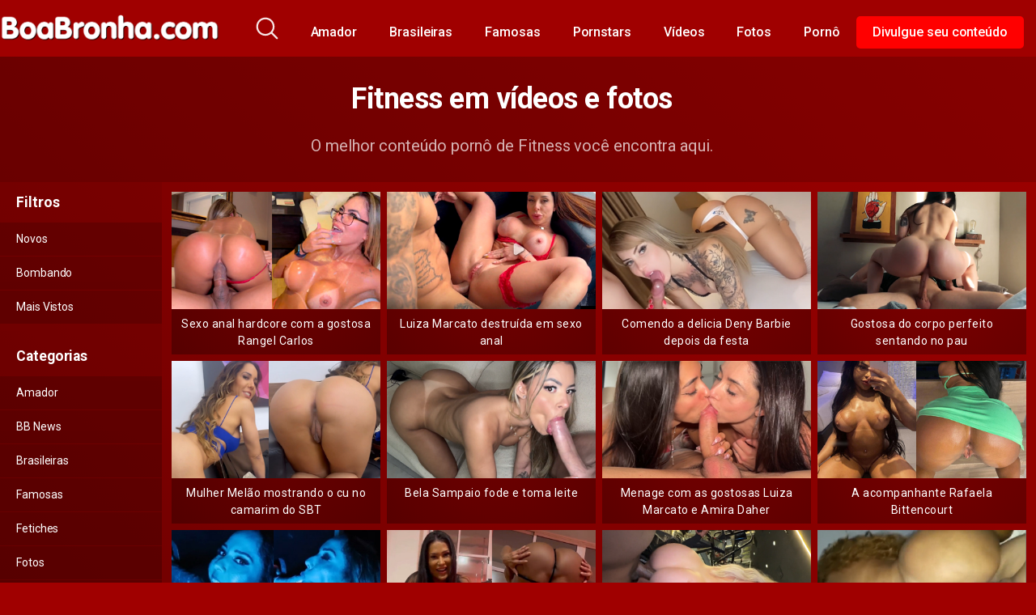

--- FILE ---
content_type: text/html; charset=UTF-8
request_url: https://www.boabronha.com/tag/fitness/
body_size: 23403
content:
<!DOCTYPE html>


<html lang="pt-BR">
	
<script type="text/javascript" src="https://www.boabronha.com/js/init.js"></script>

<head>
	<meta charset="UTF-8">
	<meta name="viewport" content="width=device-width, initial-scale=1, shrink-to-fit=no">
	<link rel="profile" href="https://gmpg.org/xfn/11">
	<!-- Google Analytics -->
	<!-- Global site tag (gtag.js) - Google Analytics -->
<script async src="https://www.googletagmanager.com/gtag/js?id=G-Y9Z49V54RG"></script>
<script>
  window.dataLayer = window.dataLayer || [];
  function gtag(){dataLayer.push(arguments);}
  gtag('js', new Date());

  gtag('config', 'G-Y9Z49V54RG');
</script>	<!-- Meta Verification -->
		<title>Mulheres Fitness Peladas  - Boa Bronha</title>
<meta name="robots" content="index, follow, max-snippet:-1, max-image-preview:large, max-video-preview:-1">
<link rel="canonical" href="https://www.boabronha.com/tag/fitness/">
<meta property="og:url" content="https://www.boabronha.com/tag/fitness/">
<meta property="og:site_name" content="Boa Bronha">
<meta property="og:locale" content="pt_BR">
<meta property="og:type" content="object">
<meta property="og:title" content="Mulheres Fitness Peladas  - Boa Bronha">
<meta property="og:image" content="https://www.boabronha.com/wp-content/uploads/2020/03/cropped-bbpng-1.png">
<meta property="og:image:secure_url" content="https://www.boabronha.com/wp-content/uploads/2020/03/cropped-bbpng-1.png">
<meta property="og:image:width" content="512">
<meta property="og:image:height" content="512">
<meta name="twitter:card" content="summary_large_image">
<meta name="twitter:site" content="@boabronha18">
<meta name="twitter:creator" content="@boabronha18">
<meta name="twitter:title" content="Mulheres Fitness Peladas  - Boa Bronha">
<link rel='dns-prefetch' href='//fonts.googleapis.com' />
<style id='wp-img-auto-sizes-contain-inline-css' type='text/css'>
img:is([sizes=auto i],[sizes^="auto," i]){contain-intrinsic-size:3000px 1500px}
/*# sourceURL=wp-img-auto-sizes-contain-inline-css */
</style>
<style id='wp-emoji-styles-inline-css' type='text/css'>

	img.wp-smiley, img.emoji {
		display: inline !important;
		border: none !important;
		box-shadow: none !important;
		height: 1em !important;
		width: 1em !important;
		margin: 0 0.07em !important;
		vertical-align: -0.1em !important;
		background: none !important;
		padding: 0 !important;
	}
/*# sourceURL=wp-emoji-styles-inline-css */
</style>
<style id='wp-block-library-inline-css' type='text/css'>
:root{--wp-block-synced-color:#7a00df;--wp-block-synced-color--rgb:122,0,223;--wp-bound-block-color:var(--wp-block-synced-color);--wp-editor-canvas-background:#ddd;--wp-admin-theme-color:#007cba;--wp-admin-theme-color--rgb:0,124,186;--wp-admin-theme-color-darker-10:#006ba1;--wp-admin-theme-color-darker-10--rgb:0,107,160.5;--wp-admin-theme-color-darker-20:#005a87;--wp-admin-theme-color-darker-20--rgb:0,90,135;--wp-admin-border-width-focus:2px}@media (min-resolution:192dpi){:root{--wp-admin-border-width-focus:1.5px}}.wp-element-button{cursor:pointer}:root .has-very-light-gray-background-color{background-color:#eee}:root .has-very-dark-gray-background-color{background-color:#313131}:root .has-very-light-gray-color{color:#eee}:root .has-very-dark-gray-color{color:#313131}:root .has-vivid-green-cyan-to-vivid-cyan-blue-gradient-background{background:linear-gradient(135deg,#00d084,#0693e3)}:root .has-purple-crush-gradient-background{background:linear-gradient(135deg,#34e2e4,#4721fb 50%,#ab1dfe)}:root .has-hazy-dawn-gradient-background{background:linear-gradient(135deg,#faaca8,#dad0ec)}:root .has-subdued-olive-gradient-background{background:linear-gradient(135deg,#fafae1,#67a671)}:root .has-atomic-cream-gradient-background{background:linear-gradient(135deg,#fdd79a,#004a59)}:root .has-nightshade-gradient-background{background:linear-gradient(135deg,#330968,#31cdcf)}:root .has-midnight-gradient-background{background:linear-gradient(135deg,#020381,#2874fc)}:root{--wp--preset--font-size--normal:16px;--wp--preset--font-size--huge:42px}.has-regular-font-size{font-size:1em}.has-larger-font-size{font-size:2.625em}.has-normal-font-size{font-size:var(--wp--preset--font-size--normal)}.has-huge-font-size{font-size:var(--wp--preset--font-size--huge)}.has-text-align-center{text-align:center}.has-text-align-left{text-align:left}.has-text-align-right{text-align:right}.has-fit-text{white-space:nowrap!important}#end-resizable-editor-section{display:none}.aligncenter{clear:both}.items-justified-left{justify-content:flex-start}.items-justified-center{justify-content:center}.items-justified-right{justify-content:flex-end}.items-justified-space-between{justify-content:space-between}.screen-reader-text{border:0;clip-path:inset(50%);height:1px;margin:-1px;overflow:hidden;padding:0;position:absolute;width:1px;word-wrap:normal!important}.screen-reader-text:focus{background-color:#ddd;clip-path:none;color:#444;display:block;font-size:1em;height:auto;left:5px;line-height:normal;padding:15px 23px 14px;text-decoration:none;top:5px;width:auto;z-index:100000}html :where(.has-border-color){border-style:solid}html :where([style*=border-top-color]){border-top-style:solid}html :where([style*=border-right-color]){border-right-style:solid}html :where([style*=border-bottom-color]){border-bottom-style:solid}html :where([style*=border-left-color]){border-left-style:solid}html :where([style*=border-width]){border-style:solid}html :where([style*=border-top-width]){border-top-style:solid}html :where([style*=border-right-width]){border-right-style:solid}html :where([style*=border-bottom-width]){border-bottom-style:solid}html :where([style*=border-left-width]){border-left-style:solid}html :where(img[class*=wp-image-]){height:auto;max-width:100%}:where(figure){margin:0 0 1em}html :where(.is-position-sticky){--wp-admin--admin-bar--position-offset:var(--wp-admin--admin-bar--height,0px)}@media screen and (max-width:600px){html :where(.is-position-sticky){--wp-admin--admin-bar--position-offset:0px}}

/*# sourceURL=wp-block-library-inline-css */
</style><style id='global-styles-inline-css' type='text/css'>
:root{--wp--preset--aspect-ratio--square: 1;--wp--preset--aspect-ratio--4-3: 4/3;--wp--preset--aspect-ratio--3-4: 3/4;--wp--preset--aspect-ratio--3-2: 3/2;--wp--preset--aspect-ratio--2-3: 2/3;--wp--preset--aspect-ratio--16-9: 16/9;--wp--preset--aspect-ratio--9-16: 9/16;--wp--preset--color--black: #000000;--wp--preset--color--cyan-bluish-gray: #abb8c3;--wp--preset--color--white: #ffffff;--wp--preset--color--pale-pink: #f78da7;--wp--preset--color--vivid-red: #cf2e2e;--wp--preset--color--luminous-vivid-orange: #ff6900;--wp--preset--color--luminous-vivid-amber: #fcb900;--wp--preset--color--light-green-cyan: #7bdcb5;--wp--preset--color--vivid-green-cyan: #00d084;--wp--preset--color--pale-cyan-blue: #8ed1fc;--wp--preset--color--vivid-cyan-blue: #0693e3;--wp--preset--color--vivid-purple: #9b51e0;--wp--preset--gradient--vivid-cyan-blue-to-vivid-purple: linear-gradient(135deg,rgb(6,147,227) 0%,rgb(155,81,224) 100%);--wp--preset--gradient--light-green-cyan-to-vivid-green-cyan: linear-gradient(135deg,rgb(122,220,180) 0%,rgb(0,208,130) 100%);--wp--preset--gradient--luminous-vivid-amber-to-luminous-vivid-orange: linear-gradient(135deg,rgb(252,185,0) 0%,rgb(255,105,0) 100%);--wp--preset--gradient--luminous-vivid-orange-to-vivid-red: linear-gradient(135deg,rgb(255,105,0) 0%,rgb(207,46,46) 100%);--wp--preset--gradient--very-light-gray-to-cyan-bluish-gray: linear-gradient(135deg,rgb(238,238,238) 0%,rgb(169,184,195) 100%);--wp--preset--gradient--cool-to-warm-spectrum: linear-gradient(135deg,rgb(74,234,220) 0%,rgb(151,120,209) 20%,rgb(207,42,186) 40%,rgb(238,44,130) 60%,rgb(251,105,98) 80%,rgb(254,248,76) 100%);--wp--preset--gradient--blush-light-purple: linear-gradient(135deg,rgb(255,206,236) 0%,rgb(152,150,240) 100%);--wp--preset--gradient--blush-bordeaux: linear-gradient(135deg,rgb(254,205,165) 0%,rgb(254,45,45) 50%,rgb(107,0,62) 100%);--wp--preset--gradient--luminous-dusk: linear-gradient(135deg,rgb(255,203,112) 0%,rgb(199,81,192) 50%,rgb(65,88,208) 100%);--wp--preset--gradient--pale-ocean: linear-gradient(135deg,rgb(255,245,203) 0%,rgb(182,227,212) 50%,rgb(51,167,181) 100%);--wp--preset--gradient--electric-grass: linear-gradient(135deg,rgb(202,248,128) 0%,rgb(113,206,126) 100%);--wp--preset--gradient--midnight: linear-gradient(135deg,rgb(2,3,129) 0%,rgb(40,116,252) 100%);--wp--preset--font-size--small: 13px;--wp--preset--font-size--medium: 20px;--wp--preset--font-size--large: 36px;--wp--preset--font-size--x-large: 42px;--wp--preset--spacing--20: 0.44rem;--wp--preset--spacing--30: 0.67rem;--wp--preset--spacing--40: 1rem;--wp--preset--spacing--50: 1.5rem;--wp--preset--spacing--60: 2.25rem;--wp--preset--spacing--70: 3.38rem;--wp--preset--spacing--80: 5.06rem;--wp--preset--shadow--natural: 6px 6px 9px rgba(0, 0, 0, 0.2);--wp--preset--shadow--deep: 12px 12px 50px rgba(0, 0, 0, 0.4);--wp--preset--shadow--sharp: 6px 6px 0px rgba(0, 0, 0, 0.2);--wp--preset--shadow--outlined: 6px 6px 0px -3px rgb(255, 255, 255), 6px 6px rgb(0, 0, 0);--wp--preset--shadow--crisp: 6px 6px 0px rgb(0, 0, 0);}:where(.is-layout-flex){gap: 0.5em;}:where(.is-layout-grid){gap: 0.5em;}body .is-layout-flex{display: flex;}.is-layout-flex{flex-wrap: wrap;align-items: center;}.is-layout-flex > :is(*, div){margin: 0;}body .is-layout-grid{display: grid;}.is-layout-grid > :is(*, div){margin: 0;}:where(.wp-block-columns.is-layout-flex){gap: 2em;}:where(.wp-block-columns.is-layout-grid){gap: 2em;}:where(.wp-block-post-template.is-layout-flex){gap: 1.25em;}:where(.wp-block-post-template.is-layout-grid){gap: 1.25em;}.has-black-color{color: var(--wp--preset--color--black) !important;}.has-cyan-bluish-gray-color{color: var(--wp--preset--color--cyan-bluish-gray) !important;}.has-white-color{color: var(--wp--preset--color--white) !important;}.has-pale-pink-color{color: var(--wp--preset--color--pale-pink) !important;}.has-vivid-red-color{color: var(--wp--preset--color--vivid-red) !important;}.has-luminous-vivid-orange-color{color: var(--wp--preset--color--luminous-vivid-orange) !important;}.has-luminous-vivid-amber-color{color: var(--wp--preset--color--luminous-vivid-amber) !important;}.has-light-green-cyan-color{color: var(--wp--preset--color--light-green-cyan) !important;}.has-vivid-green-cyan-color{color: var(--wp--preset--color--vivid-green-cyan) !important;}.has-pale-cyan-blue-color{color: var(--wp--preset--color--pale-cyan-blue) !important;}.has-vivid-cyan-blue-color{color: var(--wp--preset--color--vivid-cyan-blue) !important;}.has-vivid-purple-color{color: var(--wp--preset--color--vivid-purple) !important;}.has-black-background-color{background-color: var(--wp--preset--color--black) !important;}.has-cyan-bluish-gray-background-color{background-color: var(--wp--preset--color--cyan-bluish-gray) !important;}.has-white-background-color{background-color: var(--wp--preset--color--white) !important;}.has-pale-pink-background-color{background-color: var(--wp--preset--color--pale-pink) !important;}.has-vivid-red-background-color{background-color: var(--wp--preset--color--vivid-red) !important;}.has-luminous-vivid-orange-background-color{background-color: var(--wp--preset--color--luminous-vivid-orange) !important;}.has-luminous-vivid-amber-background-color{background-color: var(--wp--preset--color--luminous-vivid-amber) !important;}.has-light-green-cyan-background-color{background-color: var(--wp--preset--color--light-green-cyan) !important;}.has-vivid-green-cyan-background-color{background-color: var(--wp--preset--color--vivid-green-cyan) !important;}.has-pale-cyan-blue-background-color{background-color: var(--wp--preset--color--pale-cyan-blue) !important;}.has-vivid-cyan-blue-background-color{background-color: var(--wp--preset--color--vivid-cyan-blue) !important;}.has-vivid-purple-background-color{background-color: var(--wp--preset--color--vivid-purple) !important;}.has-black-border-color{border-color: var(--wp--preset--color--black) !important;}.has-cyan-bluish-gray-border-color{border-color: var(--wp--preset--color--cyan-bluish-gray) !important;}.has-white-border-color{border-color: var(--wp--preset--color--white) !important;}.has-pale-pink-border-color{border-color: var(--wp--preset--color--pale-pink) !important;}.has-vivid-red-border-color{border-color: var(--wp--preset--color--vivid-red) !important;}.has-luminous-vivid-orange-border-color{border-color: var(--wp--preset--color--luminous-vivid-orange) !important;}.has-luminous-vivid-amber-border-color{border-color: var(--wp--preset--color--luminous-vivid-amber) !important;}.has-light-green-cyan-border-color{border-color: var(--wp--preset--color--light-green-cyan) !important;}.has-vivid-green-cyan-border-color{border-color: var(--wp--preset--color--vivid-green-cyan) !important;}.has-pale-cyan-blue-border-color{border-color: var(--wp--preset--color--pale-cyan-blue) !important;}.has-vivid-cyan-blue-border-color{border-color: var(--wp--preset--color--vivid-cyan-blue) !important;}.has-vivid-purple-border-color{border-color: var(--wp--preset--color--vivid-purple) !important;}.has-vivid-cyan-blue-to-vivid-purple-gradient-background{background: var(--wp--preset--gradient--vivid-cyan-blue-to-vivid-purple) !important;}.has-light-green-cyan-to-vivid-green-cyan-gradient-background{background: var(--wp--preset--gradient--light-green-cyan-to-vivid-green-cyan) !important;}.has-luminous-vivid-amber-to-luminous-vivid-orange-gradient-background{background: var(--wp--preset--gradient--luminous-vivid-amber-to-luminous-vivid-orange) !important;}.has-luminous-vivid-orange-to-vivid-red-gradient-background{background: var(--wp--preset--gradient--luminous-vivid-orange-to-vivid-red) !important;}.has-very-light-gray-to-cyan-bluish-gray-gradient-background{background: var(--wp--preset--gradient--very-light-gray-to-cyan-bluish-gray) !important;}.has-cool-to-warm-spectrum-gradient-background{background: var(--wp--preset--gradient--cool-to-warm-spectrum) !important;}.has-blush-light-purple-gradient-background{background: var(--wp--preset--gradient--blush-light-purple) !important;}.has-blush-bordeaux-gradient-background{background: var(--wp--preset--gradient--blush-bordeaux) !important;}.has-luminous-dusk-gradient-background{background: var(--wp--preset--gradient--luminous-dusk) !important;}.has-pale-ocean-gradient-background{background: var(--wp--preset--gradient--pale-ocean) !important;}.has-electric-grass-gradient-background{background: var(--wp--preset--gradient--electric-grass) !important;}.has-midnight-gradient-background{background: var(--wp--preset--gradient--midnight) !important;}.has-small-font-size{font-size: var(--wp--preset--font-size--small) !important;}.has-medium-font-size{font-size: var(--wp--preset--font-size--medium) !important;}.has-large-font-size{font-size: var(--wp--preset--font-size--large) !important;}.has-x-large-font-size{font-size: var(--wp--preset--font-size--x-large) !important;}
/*# sourceURL=global-styles-inline-css */
</style>

<style id='classic-theme-styles-inline-css' type='text/css'>
/*! This file is auto-generated */
.wp-block-button__link{color:#fff;background-color:#32373c;border-radius:9999px;box-shadow:none;text-decoration:none;padding:calc(.667em + 2px) calc(1.333em + 2px);font-size:1.125em}.wp-block-file__button{background:#32373c;color:#fff;text-decoration:none}
/*# sourceURL=/wp-includes/css/classic-themes.min.css */
</style>
<link rel='stylesheet' id='contact-form-7-css' href='https://www.boabronha.com/wp-content/plugins/contact-form-7/includes/css/styles.css?ver=6.1.4' type='text/css' media='all' />
<link rel='stylesheet' id='nocell-comment-moderator-css' href='https://www.boabronha.com/wp-content/plugins/nocell/css/nocell-comment-moderator.css?ver=1.0' type='text/css' media='all' />
<link rel='stylesheet' id='SFSImainCss-css' href='https://www.boabronha.com/wp-content/plugins/ultimate-social-media-icons/css/sfsi-style.css?ver=2.9.6' type='text/css' media='all' />
<link rel='stylesheet' id='fontawesome-css-6-css' href='https://www.boabronha.com/wp-content/plugins/wp-font-awesome/font-awesome/css/fontawesome-all.min.css?ver=1.8.0' type='text/css' media='all' />
<link rel='stylesheet' id='fontawesome-css-4-css' href='https://www.boabronha.com/wp-content/plugins/wp-font-awesome/font-awesome/css/v4-shims.min.css?ver=1.8.0' type='text/css' media='all' />
<link rel='stylesheet' id='kot-styles-css' href='https://www.boabronha.com/wp-content/themes/kolortube/css/theme.min.css?ver=1.1.2.1615574953' type='text/css' media='all' />
<link rel='stylesheet' id='kot-body-font-css' href='https://fonts.googleapis.com/css?family=Roboto%3A400%2C500%2C700&#038;display=swap&#038;ver=1.0.0' type='text/css' media='all' />
<link rel='stylesheet' id='kot-custom-style-css' href='https://www.boabronha.com/wp-content/themes/kolortube/css/custom.css?ver=1.1.2.1615574953' type='text/css' media='all' />
<script type="text/javascript" src="https://www.boabronha.com/wp-includes/js/jquery/jquery.min.js?ver=3.7.1" id="jquery-core-js"></script>
<script type="text/javascript" src="https://www.boabronha.com/wp-includes/js/jquery/jquery-migrate.min.js?ver=3.4.1" id="jquery-migrate-js"></script>
<link rel="next" href="https://www.boabronha.com/tag/fitness/page/2/"><link rel="https://api.w.org/" href="https://www.boabronha.com/wp-json/" /><link rel="alternate" title="JSON" type="application/json" href="https://www.boabronha.com/wp-json/wp/v2/tags/171" /><link rel="EditURI" type="application/rsd+xml" title="RSD" href="https://www.boabronha.com/xmlrpc.php?rsd" />
<meta name="generator" content="WordPress 6.9" />
<meta name="follow.[base64]" content="zyTtnK8sj6Lc74XMh9mY"/>	<style type="text/css">
		body,
		.navbar-expand-md .navbar-nav .dropdown-menu {
			color: rgba(255,255,255,0.75)!important;
			background: #a00000!important;
		}
		.body-gradient {
			background: -moz-linear-gradient(45deg, rgba(0,0,0,0.50) 0%, rgba(0,0,0,0) 100%);
			background: -webkit-linear-gradient(45deg, rgba(0,0,0,0.50) 0%, rgba(0,0,0,0) 100%);
			background: linear-gradient(45deg, rgba(0,0,0,0.50) 0%, rgba(0,0,0,0) 100%);
			/* filter: progid:DXImageTransform.Microsoft.gradient( startColorstr='#a6000000', endColorstr='#00000000',GradientType=1 ); */
		}
		/* #video-views {
			background: -moz-linear-gradient(0deg, rgba(0,0,0,0.50) 0%, rgba(0,0,0,0) 100%);
			background: -webkit-linear-gradient(0deg, rgba(0,0,0,0.50) 0%, rgba(0,0,0,0) 100%);
			background: linear-gradient(0deg, rgba(0,0,0,0.50) 0%, rgba(0,0,0,0) 100%);
		} */
		a {
			color: #7c1515;
		}
		a:hover,
		ul#menu-footer-menu li a,
		.tags-list .list-title,
		.single-video-comments label,
		.tags-letter-block .tag-items .tag-item a,
		.video-block .rating {
			color: rgba(255,255,255,0.95)!important;
		}
		ul#menu-footer-menu li a:hover,
		.required,
		#show-sharing-buttons:hover i,
		.tags-letter-block .tag-items .tag-item a:hover {
			color: #7c1515!important;
		}
		h1, h2, h3, h4, h5, h6,
		.navbar a,
		.video-bio .tags-title,
		.kot-tag-filter-widget ul li a,
		.slick-arrow,
		.video-share-url textarea,
		.video-block a.infos span.title,
		.video-block .video-datas {
			color: rgba(255,255,255,0.95)!important;
		}
		.tags-list a,
		.video-block .duration,
		.no-thumb {
			background-color: #a00000;
			color: #FFFFFF!important;
		}
		.navbar li a:hover,
		.navbar li.active > a,
		.kot-tag-filter-widget ul li a:hover,
		.kot-tag-filter-widget ul li a.active,
		.kot-tag-filter-widget ul li.current-cat a,
		.video-js .vjs-play-progress,
		.tags-list a:hover {
			background-color: #7c1515;
			color: #FFFFFF!important;
		}
		.btn-primary,
		.post-navigation a {
			background-color: #7c1515;
			color: #FFFFFF!important;
			border-color: #7c1515;
		}
		.btn-primary:hover,
		.post-navigation a:hover,
		.btn-primary:not(:disabled):not(.disabled).active, .btn-primary:not(:disabled):not(.disabled):active, .show>.btn-primary.dropdown-toggle {
			color: rgba(255,255,255,0.95)!important;
			background-color: rgba(160,0,0,0.8);
			border-color: rgba(160,0,0,0.8);
					}
		.video-block {
			background: rgba(0,0,0,0.25);
    		background: radial-gradient(circle, rgba(0,0,0,0.15) 0%, rgba(0,0,0,0.30) 100%);
		}
		.video-block-happy,
		.video-js .vjs-load-progress div {
			background-color: rgba(0,0,0,0.25)!important;
		}
		.page-link {
			margin:0;
			background-color: rgba(0,0,0,0.25)!important;
			color: #FFFFFF!important;
			border: none !important;
			z-index:1!important;
		}
		.page-link:not(.dots):hover {
			background-color: #a00000!important;
			color: #FFFFFF!important;
			border: none !important;
		}
		.page-link.dots,
		.post-like a i,
		.post-like a.already-voted:hover i {
			color: rgba(255,255,255,0.5)!important;
		}
		.post-like a:hover i {
			color: #7c1515!important;
		}
		.page-item.active .page-link {
			border: 2px solid black;
			background-color: #7c1515!important;
			color: #FFFFFF!important;
			border: none !important;
		}
		body,
		.navbar,
		.navbar-collapse {
			background-color: #a00000;
		}
		.video-player .video-js .vjs-control-bar,
		.fluid_video_wrapper.fluid_player_layout_default .fluid_controls_container,
		.slick-arrow {
			background-color: rgba(160,0,0,0.8)!important;
		}
		.slick-arrow:hover {
			background-color: rgba(124,21,21,0.8);
		}
		.video-actions-box,
		.video-share-box {
			background-color: rgba(160,0,0,0.4);
		}
		.hero,
		.kot-tag-filter-widget ul li a,
		.entry-content,
		.related-videos {
			background-color: rgba(0,0,0,0.15);
		}
		.single-video-player {
			background-color: rgba(0,0,0,0.5);
		}
		.happy-section {
			background-color: rgba(0,0,0,0.3);
		}
		#wrapper-footer,
		.header-search-form input,
		.video-js .vjs-load-progress,
		.rating-bar, .rating-bar-meter {
			background-color: rgba(0,0,0,0.25);
		}
		.video-tracking a span.text,
		.rating-bar-meter {
			background: -moz-linear-gradient(0deg, rgba(124,21,21,0.7) 0%, rgba(124,21,21,1) 100%);
			background: -webkit-linear-gradient(0deg, rgba(124,21,21,0.7) 0%, rgba(124,21,21,1) 100%);
			background: linear-gradient(0deg, rgba(124,21,21,0.7) 0%, rgba(124,21,21,1) 100%);
		}
		.widget-area {
			background: -moz-linear-gradient(0deg, rgba(0,0,0,0.15) 0%, rgba(0,0,0,0.05) 100%);
			background: -webkit-linear-gradient(0deg, rgba(0,0,0,0.15) 0%, rgba(0,0,0,0.05) 100%);
			background: linear-gradient(0deg, rgba(0,0,0,0.15) 0%, rgba(0,0,0,0.05) 100%);
		}
		.video-info .col {
			background: -moz-linear-gradient(top, rgba(0,0,0,0.25) 0%, rgba(0,0,0,0) 100%);
			background: -webkit-linear-gradient(top, rgba(0,0,0,0.25) 0%, rgba(0,0,0,0) 100%);
			background: linear-gradient(to bottom, rgba(0,0,0,0.25) 0%, rgba(0,0,0,0) 100%);
			/* filter: progid:DXImageTransform.Microsoft.gradient( startColorstr='#a6000000', endColorstr='#00000000',GradientType=1 ); */
		}
		.video-info .col strong,
		.header-search-form input,
		.header-search-form input::placeholder {
			color: rgba(255,255,255,0.9)!important;
		}
		.hamburger-inner, .hamburger-inner::before, .hamburger-inner::after,
		.hamburger.is-active .hamburger-inner, .hamburger.is-active .hamburger-inner::before, .hamburger.is-active .hamburger-inner::after {
			background-color: rgba(255,255,255,0.9);
		}
		.search-svg {
			fill: rgba(255,255,255,0.9)!important;
		}
		.tag-sep {
			background-color: rgba(255,255,255,0.3);
		}
		.header-search-toggle:hover .search-svg {
			fill: #7c1515!important;
		}
		.video-thumb-link,
		.form-control:focus, .wpcf7 .wpcf7-validation-errors:focus, .wpcf7 input:focus[type=color], .wpcf7 input:focus[type=date], .wpcf7 input:focus[type=datetime-local], .wpcf7 input:focus[type=datetime], .wpcf7 input:focus[type=email], .wpcf7 input:focus[type=file], .wpcf7 input:focus[type=month], .wpcf7 input:focus[type=number], .wpcf7 input:focus[type=range], .wpcf7 input:focus[type=search], .wpcf7 input:focus[type=submit], .wpcf7 input:focus[type=tel], .wpcf7 input:focus[type=text], .wpcf7 input:focus[type=time], .wpcf7 input:focus[type=url], .wpcf7 input:focus[type=week], .wpcf7 select:focus, .wpcf7 textarea:focus,
		.navbar-dark .navbar-collapse .nav-link,
		.video-tracking {
			border-color: rgba(0,0,0,0.15);
		}
		textarea, input, .wpcf7 textarea, .wpcf7 textarea.wpcf7-validation-errors, textarea.form-control, .form-control, .wpcf7 .wpcf7-validation-errors, .wpcf7 input[type=color], .wpcf7 input[type=date], .wpcf7 input[type=datetime-local], .wpcf7 input[type=datetime], .wpcf7 input[type=email], .wpcf7 input[type=file], .wpcf7 input[type=month], .wpcf7 input[type=number], .wpcf7 input[type=range], .wpcf7 input[type=search], .wpcf7 input[type=submit], .wpcf7 input[type=tel], .wpcf7 input[type=text], .wpcf7 input[type=time], .wpcf7 input[type=url], .wpcf7 input[type=week], .wpcf7 select, .wpcf7 textarea {
			background-color: rgba(255,255,255,0.3);
			border-color: rgba(255,255,255,0.3);
		}

		@-webkit-keyframes glowing {
			0% { border-color: #7c1515; -webkit-box-shadow: 0 0 3px #7c1515; }
			50% { -webkit-box-shadow: 0 0 20px #7c1515; }
			100% { border-color: #7c1515; -webkit-box-shadow: 0 0 3px #7c1515; }
		}

		@-moz-keyframes glowing {
			0% { border-color: #7c1515; -moz-box-shadow: 0 0 3px #7c1515; }
			50% { -moz-box-shadow: 0 0 20px #7c1515; }
			100% { border-color: #7c1515; -moz-box-shadow: 0 0 3px #7c1515; }
		}

		@-o-keyframes glowing {
			0% { border-color: #7c1515; box-shadow: 0 0 3px #7c1515; }
			50% { box-shadow: 0 0 20px #7c1515; }
			100% { border-color: #7c1515; box-shadow: 0 0 3px #7c1515; }
		}

		@keyframes glowing {
			0% { border-color: #7c1515; box-shadow: 0 0 3px #7c1515; }
			50% { box-shadow: 0 0 20px #7c1515; }
			100% { border-color: #7c1515; box-shadow: 0 0 3px #7c1515; }
		}

	</style>
	<meta name="mobile-web-app-capable" content="yes">
<meta name="apple-mobile-web-app-capable" content="yes">
<meta name="apple-mobile-web-app-title" content="Boa Bronha - O maior site pornô do Brasil!">
<link rel="icon" href="https://www.boabronha.com/wp-content/uploads/2020/03/cropped-bbpng-1-32x32.png" sizes="32x32" />
<link rel="icon" href="https://www.boabronha.com/wp-content/uploads/2020/03/cropped-bbpng-1-192x192.png" sizes="192x192" />
<link rel="apple-touch-icon" href="https://www.boabronha.com/wp-content/uploads/2020/03/cropped-bbpng-1-180x180.png" />
<meta name="msapplication-TileImage" content="https://www.boabronha.com/wp-content/uploads/2020/03/cropped-bbpng-1-270x270.png" />
		<style type="text/css" id="wp-custom-css">
			body, .navbar-expand-md .navbar-nav .dropdown-menu {
    color: rgba(255,255,255) !important;
}


.menu-item-12402 {
	background: red !important;
	color: #ffffff !important;
	border-radius: 5px;
}

.menu-item-12402 a:hover {
	background: red !important;
	color: #ffffff !important;
	border-radius: 5px;
}


.grecaptcha-badge{display:none;!important}

.wp-video {
    width: 100% !important;
	margin-top: 15px;
}

.widget-footer {
	margin: 0 auto;
	display:inline-block;
}

.mobiad {display:none;}
}

.footer-parceiros  {
margin: 0px !important;
	
}

.footer-parceiros ul {
    list-style: none;
    padding: 5px;
    margin: 0;
}

.footer-parceiros ul li {
    display: inline-block;
    margin-bottom: 4px;
		background-color: #620000;
	 padding: 3px 10px;
	border-radius: 6px;
}

.footer-parceiros ul li a {
 color: #fff !important; 
font-family: Roboto,sans-serif;
letter-spacing: -.005rem;
	font-size: 14px;
}


#parceiros img {border-radius: 50px;margin: 5px;}

h1, h3, h4, h5, h6, .navbar a, .video-bio .tags-title, .kot-tag-filter-widget ul li a, .slick-arrow, .video-share-url textarea, .video-block a.infos span.title, .video-block .video-datas {
    color: rgb(255, 255, 255) !important;
}

h2 {
	font-size: 24px;margin: 22px 0px 5px 0;
}

.actor-list {
	font-weight: bold;
	background-color: #c10303 !important;
}

.single-video-infos {
	margin-top: 30px;
	background-color: #5b0000;
}

.video-actions-box {
	margin-top: 15px;
	
}


.video-block a.infos span.title {
    font-size: 14px;
    display: block;
    overflow: hidden;
    font-weight: 300;
    letter-spacing: .5px;
    padding: 5px;
    text-align: center;
}

.video-block .video-datas {
    padding: 0 0 3px;
    font-size: 13px;
    text-align: center;
	
}

.video-block a.infos {
    padding: 3px;
	
}

.video-block-happy {
    height: calc( 100% - 0.5rem );
}

.col-xl-4 {
    -webkit-box-flex: 0;
    -webkit-flex: 0 0 25%;
    -moz-box-flex: 0;
    -ms-flex: 0 0 25%;
    flex: 0 0 25%;
    max-width: 25%;
}

ul.post-categories {
    list-style: none;
    margin-bottom: 8px;
    position: relative;

}

ul.post-categories li a {
    padding: 7px;
    color: #fff;
    background: #7f0000;
    font-size: 11px;
    text-transform: uppercase;
    line-height: 1;
    font-weight: 500;
    letter-spacing: 0;
	margin-bottom: 3px
	
}

ul, ol, p {
    padding: 10px 0 0 0;
    margin: 0;
    margin-bottom: 0px;
	
}

ul.post-categories li {
    display: inline-block;
	
}

.container p a {color: white;font-weight: bold;}

.container p a:hover {text-decoration: underline;}

.container iframe {width: 100%;height: 460px;}

.col-md-8 {
-webkit-box-flex: 100% !important;
-webkit-flex: 100% !important;
-moz-box-flex: 100% !important;
-ms-flex: 100% !important;
flex: 100% !important;
max-width: 100% !important;
}


@media (min-width: 1200px) {
    .container {
        max-width: 1400px;
			padding-left: 0;
    }
	
	.col-xl-2 {
    -webkit-box-flex: 0;
    -webkit-flex: 0 0 25%;
    -moz-box-flex: 0;
    -ms-flex: 0 0 25%;
    flex: 0 0 25%;
    max-width: 25%;
}
	


	.compact-theme.wp-posts-carousel { overflow: hidden; max-height: 230px;}
}
@media (max-width: 700px) {
    .container {
        max-width: 1400px;
    }
	
	.col-xl-2 {
    -webkit-box-flex: 0;
    -webkit-flex: 0 0 100%;
    -moz-box-flex: 0;
    -ms-flex: 0 0 100%;
    flex: 0 0 100%;
    max-width: 100%;
}
.video-block a.infos span.title {
    font-size: 18px;
height: 60px;
}
	
.mobiad {display:block;
	margin: 0 auto;margin-bottom: 10px;}
}
.mobiad iframe {width:300px;height:250px; !important ;display:block;
	margin: 0 auto;}
}

}
		</style>
		</head>

<body data-rsssl=1 class="archive tag-fitness tag-171 wp-custom-logo wp-embed-responsive wp-theme-kolortube sfsi_actvite_theme_default hfeed">
<div class="body-gradient"></div>
<div class="site" id="page">

	<!-- ******************* The Navbar Area ******************* -->
	<div id="wrapper-navbar" itemscope itemtype="http://schema.org/WebSite">

		<a class="skip-link sr-only sr-only-focusable" href="#content">Ir para o conte&uacute;do</a>

		<nav class="navbar navbar-expand-md navbar-dark">
			<div class="bg-darken"></div>
				<div class="container container-lg nav-container">
					<!-- Your site title as branding in the menu -->
					<a href="https://www.boabronha.com/" class="navbar-brand custom-logo-link" rel="home"><img width="598" height="77" src="https://www.boabronha.com/wp-content/uploads/2020/03/boabronhalogo.png" class="img-fluid" alt="Boa Bronha" decoding="async" srcset="https://www.boabronha.com/wp-content/uploads/2020/03/boabronhalogo.png 598w, https://www.boabronha.com/wp-content/uploads/2020/03/boabronhalogo-300x39.png 300w" sizes="(max-width: 598px) 100vw, 598px" /></a><!-- end custom logo -->

				<div class="search-nav">					
					<div class="header-search-toggle">
						<img src="https://www.boabronha.com/wp-content/themes/kolortube/img/search.svg" width="28" height="28" style="fill: rgba(255,255,255,0.9)!important;">
					</div>
					<!-- Menu mobile -->
					<button class="navbar-toggler hamburger hamburger--slider" type="button" data-toggle="collapse" data-target="#navbarNavDropdown" aria-controls="navbarNavDropdown" aria-expanded="false" aria-label="Toggle navigation">
						<span class="hamburger-box">
							<span class="hamburger-inner"></span>
						</span>
					</button>

					<!-- The WordPress Menu goes here -->
					<div id="navbarNavDropdown" class="collapse navbar-collapse"><ul id="menu-topo-menu" class="navbar-nav ml-auto"><li itemscope="itemscope" itemtype="https://www.schema.org/SiteNavigationElement" id="menu-item-36" class="menu-item menu-item-type-taxonomy menu-item-object-category menu-item-36 nav-item"><a title="Pornô Amador" href="https://www.boabronha.com/amador/" class="nav-link">Amador</a></li>
<li itemscope="itemscope" itemtype="https://www.schema.org/SiteNavigationElement" id="menu-item-3547" class="menu-item menu-item-type-taxonomy menu-item-object-category menu-item-3547 nav-item"><a title="Brasileiras" href="https://www.boabronha.com/brasileiras/" class="nav-link">Brasileiras</a></li>
<li itemscope="itemscope" itemtype="https://www.schema.org/SiteNavigationElement" id="menu-item-37" class="menu-item menu-item-type-taxonomy menu-item-object-category menu-item-37 nav-item"><a title="Famosas Peladas" href="https://www.boabronha.com/famosas/" class="nav-link">Famosas</a></li>
<li itemscope="itemscope" itemtype="https://www.schema.org/SiteNavigationElement" id="menu-item-41" class="menu-item menu-item-type-taxonomy menu-item-object-category menu-item-41 nav-item"><a title="Pornstars" href="https://www.boabronha.com/pornstars/" class="nav-link">Pornstars</a></li>
<li itemscope="itemscope" itemtype="https://www.schema.org/SiteNavigationElement" id="menu-item-45" class="menu-item menu-item-type-taxonomy menu-item-object-category menu-item-45 nav-item"><a title="Vídeos Adultos" href="https://www.boabronha.com/video/" class="nav-link">Vídeos</a></li>
<li itemscope="itemscope" itemtype="https://www.schema.org/SiteNavigationElement" id="menu-item-43" class="menu-item menu-item-type-taxonomy menu-item-object-category menu-item-43 nav-item"><a title="Fotos de Putaria" href="https://www.boabronha.com/fotos/" class="nav-link">Fotos</a></li>
<li itemscope="itemscope" itemtype="https://www.schema.org/SiteNavigationElement" id="menu-item-40" class="menu-item menu-item-type-taxonomy menu-item-object-category menu-item-40 nav-item"><a title="Pornô Grátis" href="https://www.boabronha.com/porno/" class="nav-link">Pornô</a></li>
<li itemscope="itemscope" itemtype="https://www.schema.org/SiteNavigationElement" id="menu-item-12402" class="menu-item menu-item-type-custom menu-item-object-custom menu-item-12402 nav-item"><a title="Divulgue seu conteúdo" href="https://www.boabronha.com/divulgue/" class="nav-link">Divulgue seu conteúdo</a></li>
</ul></div>				</div>				
			</div><!-- .container -->
		</nav><!-- .site-navigation -->
		<div class="header-search-form">
			
<form role="search" method="get" class="search-form" action="https://www.boabronha.com/">
	<input type="search" class="search-field" placeholder="Procurar..." value="" name="s" title="Procurar:" />
	</form>
		</div>
	</div><!-- #wrapper-navbar end -->

<div id="content">
			<div class="hero" style="flex: 1;">
			<div class="container" tabindex="-1">
				<div class="row hero-text">
					<div class="col-12 col-md-8 mx-auto">
						<h1>Fitness em vídeos e fotos</h1>
						<span class="hero-desc">
							<p>O melhor conteúdo pornô de Fitness você encontra aqui.</p>						</span>
					</div>
				</div>
			</div>
		</div>
			<div class="container container-lg p-0 d-flex flex-wrap">
					
	<div class="widget-area" id="secondary" role="complementary">
		<aside id="kot_kolortube_video_filters-2" class="widget widget_kot_kolortube_video_filters"><div id="kot-video-filters-container" class="kot-tag-filter-widget"><h3 class="widget-title">Filtros</h3><ul id="kot-video-filters"><li><a class="" href="https://www.boabronha.com/?filter=latest">Novos</a></li><li><a class="" href="https://www.boabronha.com/?filter=popular">Bombando</a></li><li><a class="" href="https://www.boabronha.com/?filter=most-viewed">Mais Vistos</a></li></ul></div></aside><aside id="kot_kolortube_video_categories-3" class="widget widget_kot_kolortube_video_categories"><div id="kot-video-categories-container" class="kot-tag-filter-widget"><h3 class="widget-title">Categorias</h3><ul id="kot-video-categories">	<li class="cat-item cat-item-4"><a href="https://www.boabronha.com/amador/" title="Vídeos e fotos de pornô amador, vídeos e fotos caseiras de sexo e muita putaria amadora para apreciadores de gostosas, casadas, cornos, novinha e mais!
">Amador</a>
</li>
	<li class="cat-item cat-item-9"><a href="https://www.boabronha.com/news/" title="A seção Boa Bronha News contém diversas notícias curiosas e novidades do mundo adulto e pornô para você não ficar de fora de nada do mundo da putaria!
">BB News</a>
</li>
	<li class="cat-item cat-item-49"><a href="https://www.boabronha.com/brasileiras/" title="Veja vídeos e fotos de mulheres brasileiras peladas com amadoras, atrizes pornô, famosas e celebridades do Brasil.
">Brasileiras</a>
</li>
	<li class="cat-item cat-item-2"><a href="https://www.boabronha.com/famosas/" title="Vídeos e fotos de famosas peladas, flagras de famosas, famosas gostosas dançando e mais!
">Famosas</a>
</li>
	<li class="cat-item cat-item-140"><a href="https://www.boabronha.com/fetiches/" title="O melhor conteúdo pornô de fetiches com os mais variados fetiches! Com certeza você você vai achar o seu aqui!
">Fetiches</a>
</li>
	<li class="cat-item cat-item-7"><a href="https://www.boabronha.com/fotos/" title="Muitas fotos pornô de sexo, fotos de gostosas peladas, fotos amadoras de putaria e muito mais para sua diversão!
">Fotos</a>
</li>
	<li class="cat-item cat-item-8"><a href="https://www.boabronha.com/gifs/" title="Uma coleção de gifs pornô! Gifs pornô de todos os tipos com mulheres gostosas, gifs de putaria, gifs de sexo em diversas listas separados por categorias.
">GIFs</a>
</li>
	<li class="cat-item cat-item-11"><a href="https://www.boabronha.com/gostosas/" title="Seção dedicada as mais belas mulheres das redes sociais. Vídeos e fotos sensuais de mulheres gostosas e famosas desinibidas. 
">Gostosa da Semana</a>
</li>
	<li class="cat-item cat-item-6"><a href="https://www.boabronha.com/humor/" title="O melhor do humor adulto com gostosas, erros de gravação de vídeos pornô, vídeos WTF, situações engraçadas durante o sexo e muito mais!
">Humor e WTF</a>
</li>
	<li class="cat-item cat-item-10"><a href="https://www.boabronha.com/porno/" title="Seção pornô com vídeos quentíssimos de atrizes pornô profissionais fazendo o que sabem de melhor: foder!
">Pornô</a>
</li>
	<li class="cat-item cat-item-5"><a href="https://www.boabronha.com/pornstars/" title="Seção dedicada as mais famosas e gostosas pornstars. Estrelas e atrizes pornô do mundo todo peladas e em cena de sexo quentíssimas para o seu prazer!
">Pornstars</a>
</li>
	<li class="cat-item cat-item-1"><a href="https://www.boabronha.com/video/" title="Veja aqui os melhores vídeos pornô e vídeos amadores com mulheres gostosas para todos os gostos e muita putaria!
">Vídeos</a>
</li>
<li><a class="see-all-tax" href="https://www.boabronha.com/categorias/">Ver todas... <i class="fa fa-chevron-right"></i></a></li></ul></div></aside><aside id="kot_kolortube_video_tags-4" class="widget widget_kot_kolortube_video_tags"><div id="kot-video-tags-container" class="kot-tag-filter-widget"><h3 class="widget-title">Veja Também</h3><ul id="kot-video-tags">	<li class="cat-item cat-item-13"><a href="https://www.boabronha.com/tag/novinhas/" title="Fotos e vídeos de novinhas gostosas e safadas! Novinhas na putaria, novinhas peladas, novinhas dançando funk e muito mais!
">Novinhas</a>
</li>
	<li class="cat-item cat-item-17"><a href="https://www.boabronha.com/tag/carnaval/">Carnaval</a>
</li>
	<li class="cat-item cat-item-18"><a href="https://www.boabronha.com/tag/flagras-de-famosas/">Flagras de Famosas</a>
</li>
	<li class="cat-item cat-item-22"><a href="https://www.boabronha.com/tag/famosas-peladas/">Famosas Peladas</a>
</li>
	<li class="cat-item cat-item-29"><a href="https://www.boabronha.com/tag/topless/">Topless</a>
</li>
	<li class="cat-item cat-item-30"><a href="https://www.boabronha.com/tag/biquini/">Biquíni</a>
</li>
	<li class="cat-item cat-item-31"><a href="https://www.boabronha.com/tag/peitos/">Peitos</a>
</li>
	<li class="cat-item cat-item-51"><a href="https://www.boabronha.com/tag/met-art/">Met Art</a>
</li>
	<li class="cat-item cat-item-52"><a href="https://www.boabronha.com/tag/mulher-pelada/">Mulher Pelada</a>
</li>
	<li class="cat-item cat-item-53"><a href="https://www.boabronha.com/tag/ninfetas/">Ninfetas</a>
</li>
	<li class="cat-item cat-item-54"><a href="https://www.boabronha.com/tag/fotos-porno/">Fotos Pornô</a>
</li>
	<li class="cat-item cat-item-55"><a href="https://www.boabronha.com/tag/cosplay/">Cosplay</a>
</li>
	<li class="cat-item cat-item-56"><a href="https://www.boabronha.com/tag/fortnite/">Fortnite</a>
</li>
	<li class="cat-item cat-item-58"><a href="https://www.boabronha.com/tag/big-brother-brasil/">Big Brother Brasil</a>
</li>
	<li class="cat-item cat-item-59"><a href="https://www.boabronha.com/tag/bbb/">BBB</a>
</li>
<li><a class="see-all-tax" href="https://www.boabronha.com/tags">Ver todas... <i class="fa fa-chevron-right"></i></a></li></ul></div></aside>	</div><!-- #secondary -->
				<div class="video-loop" style="flex: 1;">
			<div class="row no-gutters">
				<div class="col-12">					
					<div class="row no-gutters">
						<div class="order-1 order-sm-1 order-md-1 order-lg-1 order-xl-1 col-12 col-md-8 col-lg-6 col-xl-4">
													</div>
						

<div class=" col-6 col-md-4 col-lg-3 col-xl-2">
	<div
		class="video-block thumbs-rotation"
		data-post-id="13876"
			>
		<a class="thumb" href="https://www.boabronha.com/sexo-anal-hardcore-com-a-gostosa-rangel-carlos/">
												<img class="video-img img-fluid" data-src="https://www.boabronha.com/wp-content/uploads/2025/08/sexo-anal-hardcore-com-rangel-carlos.jpg" alt="Sexo anal hardcore com a gostosa Rangel Carlos">
									</a>
		
		<a class="infos" href="https://www.boabronha.com/sexo-anal-hardcore-com-a-gostosa-rangel-carlos/" title="Sexo anal hardcore com a gostosa Rangel Carlos">
			<span class="title">Sexo anal hardcore com a gostosa Rangel Carlos</span></a>
		

	</div>
</div>



<div class=" col-6 col-md-4 col-lg-3 col-xl-2">
	<div
		class="video-block thumbs-rotation"
		data-post-id="13866"
			>
		<a class="thumb" href="https://www.boabronha.com/luiza-marcato-destruida-em-sexo-anal/">
												<img class="video-img img-fluid" data-src="https://www.boabronha.com/wp-content/uploads/2025/08/luiza-marcato-destruida-em-sexo-anal-Luiza-Marcato-Destruida-em-Hardcore-Anal.jpg" alt="Luiza Marcato destruída em sexo anal">
									</a>
		
		<a class="infos" href="https://www.boabronha.com/luiza-marcato-destruida-em-sexo-anal/" title="Luiza Marcato destruída em sexo anal">
			<span class="title">Luiza Marcato destruída em sexo anal</span></a>
		

	</div>
</div>



<div class=" col-6 col-md-4 col-lg-3 col-xl-2">
	<div
		class="video-block thumbs-rotation"
		data-post-id="13772"
			>
		<a class="thumb" href="https://www.boabronha.com/comendo-a-delicia-deny-barbie-depois-da-festa/">
												<img class="video-img img-fluid" data-src="https://www.boabronha.com/wp-content/uploads/2024/12/comendo-a-delicia-deny-barbie-depois-da-festa-deny-barbie-foda-loira-cavala-gozada-na-boca-pornhub.jpg" alt="Comendo a delicia Deny Barbie depois da festa">
									</a>
		
		<a class="infos" href="https://www.boabronha.com/comendo-a-delicia-deny-barbie-depois-da-festa/" title="Comendo a delicia Deny Barbie depois da festa">
			<span class="title">Comendo a delicia Deny Barbie depois da festa</span></a>
		

	</div>
</div>



<div class=" col-6 col-md-4 col-lg-3 col-xl-2">
	<div
		class="video-block thumbs-rotation"
		data-post-id="13738"
			>
		<a class="thumb" href="https://www.boabronha.com/gostosa-do-corpo-perfeito-sentando-no-pau/">
												<img class="video-img img-fluid" data-src="https://www.boabronha.com/wp-content/uploads/2024/10/gostosa-do-corpo-perfeito-sentando-no-pau-Saerosoh-cavalgada-completo-sexo-amador-sentada.jpg" alt="Gostosa do corpo perfeito sentando no pau">
									</a>
		
		<a class="infos" href="https://www.boabronha.com/gostosa-do-corpo-perfeito-sentando-no-pau/" title="Gostosa do corpo perfeito sentando no pau">
			<span class="title">Gostosa do corpo perfeito sentando no pau</span></a>
		

	</div>
</div>



<div class=" col-6 col-md-4 col-lg-3 col-xl-2">
	<div
		class="video-block thumbs-rotation"
		data-post-id="13704"
			>
		<a class="thumb" href="https://www.boabronha.com/mulher-melao-mostrando-o-cu-no-camarim-do-sbt/">
												<img class="video-img img-fluid" data-src="https://www.boabronha.com/wp-content/uploads/2024/10/mulher-melao-mostrando-o-cu-no-camarim-do-sbt-mulher-melao-pada-camarim-sbt-putaria.jpg" alt="Mulher Melão mostrando o cu no camarim do SBT">
									</a>
		
		<a class="infos" href="https://www.boabronha.com/mulher-melao-mostrando-o-cu-no-camarim-do-sbt/" title="Mulher Melão mostrando o cu no camarim do SBT">
			<span class="title">Mulher Melão mostrando o cu no camarim do SBT</span></a>
		

	</div>
</div>



<div class=" col-6 col-md-4 col-lg-3 col-xl-2">
	<div
		class="video-block thumbs-rotation"
		data-post-id="13643"
			>
		<a class="thumb" href="https://www.boabronha.com/bela-sampaio-fode-e-toma-leite/">
												<img class="video-img img-fluid" data-src="https://www.boabronha.com/wp-content/uploads/2024/10/bela-sampaio-fode-e-toma-leite-Bela-Sampaio-filoufitt-porno-amador.jpg" alt="Bela Sampaio fode e toma leite">
									</a>
		
		<a class="infos" href="https://www.boabronha.com/bela-sampaio-fode-e-toma-leite/" title="Bela Sampaio fode e toma leite">
			<span class="title">Bela Sampaio fode e toma leite</span></a>
		

	</div>
</div>



<div class=" col-6 col-md-4 col-lg-3 col-xl-2">
	<div
		class="video-block thumbs-rotation"
		data-post-id="13579"
			>
		<a class="thumb" href="https://www.boabronha.com/menage-com-a-gostosa-luiza-marcato-e-amira-daher/">
												<img class="video-img img-fluid" data-src="https://www.boabronha.com/wp-content/uploads/2024/08/menage-com-a-gostosa-luiza-marcato-e-amira-daher-porno-gratis-com-Luiza-Marcato-Maximo-Garcia-And-Amira-Daher.jpg" alt="Menage com as gostosas Luiza Marcato e Amira Daher">
									</a>
		
		<a class="infos" href="https://www.boabronha.com/menage-com-a-gostosa-luiza-marcato-e-amira-daher/" title="Menage com as gostosas Luiza Marcato e Amira Daher">
			<span class="title">Menage com as gostosas Luiza Marcato e Amira Daher</span></a>
		

	</div>
</div>



<div class=" col-6 col-md-4 col-lg-3 col-xl-2">
	<div
		class="video-block thumbs-rotation"
		data-post-id="13505"
			>
		<a class="thumb" href="https://www.boabronha.com/a-acompanhante-rafaela-bittencourt/">
												<img class="video-img img-fluid" data-src="https://www.boabronha.com/wp-content/uploads/2024/06/a-acompanhante-rafaela-bittencourt-gp-de-luxo-Rafaela-Bittencourt-acompanhante-pelada-cavala.jpg" alt="A acompanhante Rafaela Bittencourt">
									</a>
		
		<a class="infos" href="https://www.boabronha.com/a-acompanhante-rafaela-bittencourt/" title="A acompanhante Rafaela Bittencourt">
			<span class="title">A acompanhante Rafaela Bittencourt</span></a>
		

	</div>
</div>



<div class=" col-6 col-md-4 col-lg-3 col-xl-2">
	<div
		class="video-block thumbs-rotation"
		data-post-id="13453"
			>
		<a class="thumb" href="https://www.boabronha.com/mulher-melao-fazendo-boquete-no-consolo/">
												<img class="video-img img-fluid" data-src="https://www.boabronha.com/wp-content/uploads/2024/05/mulher-melao-fazendo-boquete-no-consolo-mulher-melao-fazendo-boquete-onlyfans-gratis.jpg" alt="Mulher Melão fazendo boquete no consolo">
									</a>
		
		<a class="infos" href="https://www.boabronha.com/mulher-melao-fazendo-boquete-no-consolo/" title="Mulher Melão fazendo boquete no consolo">
			<span class="title">Mulher Melão fazendo boquete no consolo</span></a>
		

	</div>
</div>



<div class=" col-6 col-md-4 col-lg-3 col-xl-2">
	<div
		class="video-block thumbs-rotation"
		data-post-id="13402"
			>
		<a class="thumb" href="https://www.boabronha.com/gracyanne-barbosa-quase-mostrando-o-cu/">
												<img class="video-img img-fluid" data-src="https://www.boabronha.com/wp-content/uploads/2024/04/gracyanne-barbosa-quase-mostrando-o-cu-Gracyanne-Barbosa-mostrando-o-cu-pole-dance.jpg" alt="Gracyanne Barbosa quase mostrando o cu">
									</a>
		
		<a class="infos" href="https://www.boabronha.com/gracyanne-barbosa-quase-mostrando-o-cu/" title="Gracyanne Barbosa quase mostrando o cu">
			<span class="title">Gracyanne Barbosa quase mostrando o cu</span></a>
		

	</div>
</div>



<div class=" col-6 col-md-4 col-lg-3 col-xl-2">
	<div
		class="video-block thumbs-rotation"
		data-post-id="13349"
			>
		<a class="thumb" href="https://www.boabronha.com/mais-um-dia-normal-na-academia/">
												<img class="video-img img-fluid" data-src="https://www.boabronha.com/wp-content/uploads/2024/03/loira-cavala-fodendo-na-academia-Slimthick-Vic-gym-fuck-foda-na-academia.jpg" alt="Mais um dia normal na academia">
									</a>
		
		<a class="infos" href="https://www.boabronha.com/mais-um-dia-normal-na-academia/" title="Mais um dia normal na academia">
			<span class="title">Mais um dia normal na academia</span></a>
		

	</div>
</div>



<div class=" col-6 col-md-4 col-lg-3 col-xl-2">
	<div
		class="video-block thumbs-rotation"
		data-post-id="13259"
			>
		<a class="thumb" href="https://www.boabronha.com/gp-cavala-cavalgando-no-pau/">
												<img class="video-img img-fluid" data-src="https://www.boabronha.com/wp-content/uploads/2024/02/gp-cavala-cavalgando-no-pau-gp-cavala-cavalgando-no-pau-andarilho.jpg" alt="GP cavala cavalgando no pau">
									</a>
		
		<a class="infos" href="https://www.boabronha.com/gp-cavala-cavalgando-no-pau/" title="GP cavala cavalgando no pau">
			<span class="title">GP cavala cavalgando no pau</span></a>
		

	</div>
</div>



<div class=" col-6 col-md-4 col-lg-3 col-xl-2">
	<div
		class="video-block thumbs-rotation"
		data-post-id="13163"
			>
		<a class="thumb" href="https://www.boabronha.com/comendo-a-cavala-stephanie-silveira/">
												<img class="video-img img-fluid" data-src="https://www.boabronha.com/wp-content/uploads/2023/12/comendo-a-cavala-stephanie-silveira-Stephanie-Silveira-porno-amador-video-gratis-onlyfans.jpg" alt="Comendo a cavala Stephanie Silveira">
									</a>
		
		<a class="infos" href="https://www.boabronha.com/comendo-a-cavala-stephanie-silveira/" title="Comendo a cavala Stephanie Silveira">
			<span class="title">Comendo a cavala Stephanie Silveira</span></a>
		

	</div>
</div>



<div class=" col-6 col-md-4 col-lg-3 col-xl-2">
	<div
		class="video-block thumbs-rotation"
		data-post-id="13128"
			>
		<a class="thumb" href="https://www.boabronha.com/tabata-dias-mamando-e-sentando-no-pau/">
												<img class="video-img img-fluid" data-src="https://www.boabronha.com/wp-content/uploads/2023/12/tabata-dias-mamando-e-sentando-no-pau-tabata-dias-boquete-e-sexo-amador-video.jpg" alt="Tabata Dias mamando e sentando no pau">
									</a>
		
		<a class="infos" href="https://www.boabronha.com/tabata-dias-mamando-e-sentando-no-pau/" title="Tabata Dias mamando e sentando no pau">
			<span class="title">Tabata Dias mamando e sentando no pau</span></a>
		

	</div>
</div>



<div class=" col-6 col-md-4 col-lg-3 col-xl-2">
	<div
		class="video-block thumbs-rotation"
		data-post-id="13123"
			>
		<a class="thumb" href="https://www.boabronha.com/comendo-a-influencer-fitness-do-instagram/">
												<img class="video-img img-fluid" data-src="https://www.boabronha.com/wp-content/uploads/2023/12/comendo-a-influencer-fitness-comendo-tres-influencer-fitness.jpg" alt="Comendo a influencer fitness do Instagram">
									</a>
		
		<a class="infos" href="https://www.boabronha.com/comendo-a-influencer-fitness-do-instagram/" title="Comendo a influencer fitness do Instagram">
			<span class="title">Comendo a influencer fitness do Instagram</span></a>
		

	</div>
</div>



<div class=" col-6 col-md-4 col-lg-3 col-xl-2">
	<div
		class="video-block thumbs-rotation"
		data-post-id="13117"
			>
		<a class="thumb" href="https://www.boabronha.com/deny-barbie-ofereceu-o-cuzinho-e-levou-pica/">
												<img class="video-img img-fluid" data-src="https://www.boabronha.com/wp-content/uploads/2023/12/deny-barbie-ofereceu-o-cuzinho-e-levou-pica-deny-barbie-brincando-e-dando-o-cu.jpg" alt="Deny Barbie ofereceu o cuzinho e levou pica">
									</a>
		
		<a class="infos" href="https://www.boabronha.com/deny-barbie-ofereceu-o-cuzinho-e-levou-pica/" title="Deny Barbie ofereceu o cuzinho e levou pica">
			<span class="title">Deny Barbie ofereceu o cuzinho e levou pica</span></a>
		

	</div>
</div>



<div class=" col-6 col-md-4 col-lg-3 col-xl-2">
	<div
		class="video-block thumbs-rotation"
		data-post-id="13053"
			>
		<a class="thumb" href="https://www.boabronha.com/loira-amadora-cavala-fazendo-sexo-anal/">
												<img class="video-img img-fluid" data-src="https://www.boabronha.com/wp-content/uploads/2023/11/rascunho-automatico-loira-cavala-dando-o-cu-brasileira-gostosa-porno-amador.jpg" alt="Loira amadora cavala fazendo sexo anal">
									</a>
		
		<a class="infos" href="https://www.boabronha.com/loira-amadora-cavala-fazendo-sexo-anal/" title="Loira amadora cavala fazendo sexo anal">
			<span class="title">Loira amadora cavala fazendo sexo anal</span></a>
		

	</div>
</div>



<div class=" col-6 col-md-4 col-lg-3 col-xl-2">
	<div
		class="video-block thumbs-rotation"
		data-post-id="12879"
			>
		<a class="thumb" href="https://www.boabronha.com/genesis-lopez-pelada-e-transado/">
												<img class="video-img img-fluid" data-src="https://www.boabronha.com/wp-content/uploads/2023/10/genesis-lopez-pelada-e-transado-genesis-lopez-pelada-fazendo-sexo-onlyfans.jpg" alt="Genesis Lopez pelada e transado">
									</a>
		
		<a class="infos" href="https://www.boabronha.com/genesis-lopez-pelada-e-transado/" title="Genesis Lopez pelada e transado">
			<span class="title">Genesis Lopez pelada e transado</span></a>
		

	</div>
</div>



<div class=" col-6 col-md-4 col-lg-3 col-xl-2">
	<div
		class="video-block thumbs-rotation"
		data-post-id="12719"
			>
		<a class="thumb" href="https://www.boabronha.com/morena-gata-fazendo-boquete-em-video-amador/">
												<img class="video-img img-fluid" data-src="https://www.boabronha.com/wp-content/uploads/2023/08/rascunho-automatico-morena-gata-e-gostosa-fazendo-boquete-video-amador.jpg" alt="Morena gata fazendo boquete em vídeo amador">
									</a>
		
		<a class="infos" href="https://www.boabronha.com/morena-gata-fazendo-boquete-em-video-amador/" title="Morena gata fazendo boquete em vídeo amador">
			<span class="title">Morena gata fazendo boquete em vídeo amador</span></a>
		

	</div>
</div>



<div class=" col-6 col-md-4 col-lg-3 col-xl-2">
	<div
		class="video-block thumbs-rotation"
		data-post-id="12714"
			>
		<a class="thumb" href="https://www.boabronha.com/nao-resistiu-em-filmar-a-gostosa-e-gozou-no-cu-dela/">
												<img class="video-img img-fluid" data-src="https://www.boabronha.com/wp-content/uploads/2023/08/rascunho-automatico-Brenda-Loyola-de-quatro-levando-gozada-no-cu.jpg" alt="Não resistiu em filmar a gostosa e gozou no cu dela">
									</a>
		
		<a class="infos" href="https://www.boabronha.com/nao-resistiu-em-filmar-a-gostosa-e-gozou-no-cu-dela/" title="Não resistiu em filmar a gostosa e gozou no cu dela">
			<span class="title">Não resistiu em filmar a gostosa e gozou no cu dela</span></a>
		

	</div>
</div>



<div class=" col-6 col-md-4 col-lg-3 col-xl-2">
	<div
		class="video-block thumbs-rotation"
		data-post-id="12681"
			>
		<a class="thumb" href="https://www.boabronha.com/colocando-a-morena-cavala-pra-mamar-no-carro/">
												<img class="video-img img-fluid" data-src="https://www.boabronha.com/wp-content/uploads/2023/07/rascunho-automatico-lauren-cat-boquete-no-carro.jpg" alt="Colocando a morena cavala pra mamar no carro">
									</a>
		
		<a class="infos" href="https://www.boabronha.com/colocando-a-morena-cavala-pra-mamar-no-carro/" title="Colocando a morena cavala pra mamar no carro">
			<span class="title">Colocando a morena cavala pra mamar no carro</span></a>
		

	</div>
</div>



<div class=" col-6 col-md-4 col-lg-3 col-xl-2">
	<div
		class="video-block thumbs-rotation"
		data-post-id="12647"
			>
		<a class="thumb" href="https://www.boabronha.com/fodeu-e-gozou-na-boca-da-flavia-oliver/">
												<img class="video-img img-fluid" data-src="https://www.boabronha.com/wp-content/uploads/2023/07/rascunho-automatico-flavia-oliver-dando-a-buceta-gozada-na-boca.jpg" alt="Fodeu e gozou na boca da Flavia Oliver">
									</a>
		
		<a class="infos" href="https://www.boabronha.com/fodeu-e-gozou-na-boca-da-flavia-oliver/" title="Fodeu e gozou na boca da Flavia Oliver">
			<span class="title">Fodeu e gozou na boca da Flavia Oliver</span></a>
		

	</div>
</div>



<div class=" col-6 col-md-4 col-lg-3 col-xl-2">
	<div
		class="video-block thumbs-rotation"
		data-post-id="12625"
			>
		<a class="thumb" href="https://www.boabronha.com/deny-barbie-transando-em-lugares-publicos/">
												<img class="video-img img-fluid" data-src="https://www.boabronha.com/wp-content/uploads/2023/07/deny-barbie-transando-em-lugares-publicos-deny-barbie-dando-o-cu-em-lugares-publicos.jpg" alt="Deny Barbie transando em lugares públicos">
									</a>
		
		<a class="infos" href="https://www.boabronha.com/deny-barbie-transando-em-lugares-publicos/" title="Deny Barbie transando em lugares públicos">
			<span class="title">Deny Barbie transando em lugares públicos</span></a>
		

	</div>
</div>



<div class=" col-6 col-md-4 col-lg-3 col-xl-2">
	<div
		class="video-block thumbs-rotation"
		data-post-id="12534"
			>
		<a class="thumb" href="https://www.boabronha.com/luisa-sonza-de-biquini-na-piscina/">
												<img class="video-img img-fluid" data-src="https://www.boabronha.com/wp-content/uploads/2023/07/luisa-sonza-de-biquini-na-piscina-Luisa-Sonza-topless-psicina-eua.jpg" alt="Luisa Sonza de biquini na piscina">
									</a>
		
		<a class="infos" href="https://www.boabronha.com/luisa-sonza-de-biquini-na-piscina/" title="Luisa Sonza de biquini na piscina">
			<span class="title">Luisa Sonza de biquini na piscina</span></a>
		

	</div>
</div>

					</div>
				</div>
			</div>
					<nav aria-label="Navegação entre posts" class="d-none d-md-block col-12">
			<ul class="pagination pagination-lg my-4 justify-content-center">
									<li class="page-item active">
						<span aria-current="page" class="page-link current">1</span>					</li>
									<li class="page-item ">
						<a class="page-link" href="https://www.boabronha.com/tag/fitness/page/2">2</a>					</li>
									<li class="page-item ">
						<a class="page-link" href="https://www.boabronha.com/tag/fitness/page/3">3</a>					</li>
									<li class="page-item ">
						<a class="next page-link" href="https://www.boabronha.com/tag/fitness/page/2">&raquo;</a>					</li>
							</ul>
		</nav>
				<nav aria-label="Navegação entre posts" class="d-block d-md-none col-12">
			<ul class="pagination pagination-lg my-4 justify-content-center">
								<li class="page-item active"><span aria-current="page" class="page-link current">1</span></li>
								<li class="page-item"> <a class="page-link" href="https://www.boabronha.com/tag/fitness/page/2/">&raquo;</a></li>
							</ul>
		</nav>
				
		</div>
			</div>
		</div>

<div id="wrapper-footer">
	<div class="container">
		<div class="row text-center">
			
			<div class="col-md-12">
				
							<div class="footer-parceiros"><h3>Parceiros</h3><div class="menu-parceiros-container"><ul id="menu-parceiros" class="menu"><li id="menu-item-2701" class="menu-item menu-item-type-custom menu-item-object-custom menu-item-2701"><a target="_blank" href="https://www.minhamulher.com">Fotos Amadoras Hotwife</a></li>
<li id="menu-item-2700" class="menu-item menu-item-type-custom menu-item-object-custom menu-item-2700"><a target="_blank" href="https://www.arquivoporno.net" title="Agregador Porno">Arquivo Porno</a></li>
<li id="menu-item-13300" class="menu-item menu-item-type-custom menu-item-object-custom menu-item-13300"><a target="_blank" href="https://www.pornolandia.xxx/">Pornolandia</a></li>
<li id="menu-item-13611" class="menu-item menu-item-type-custom menu-item-object-custom menu-item-13611"><a href="https://hentai.blog.br/">Hentai</a></li>
<li id="menu-item-13612" class="menu-item menu-item-type-custom menu-item-object-custom menu-item-13612"><a href="https://pornoamadorxxx.com/">Porno Amador</a></li>
<li id="menu-item-13664" class="menu-item menu-item-type-custom menu-item-object-custom menu-item-13664"><a target="_blank" href="https://fikante.com/acompanhantes-sexo-virtual">Acompanhante Virtual</a></li>
<li id="menu-item-13884" class="menu-item menu-item-type-custom menu-item-object-custom menu-item-13884"><a target="_blank" href="https://erocontos.com">Contos Eroticos</a></li>
</ul></div></div>
				<footer class="site-footer" id="colophon">
											<div class="footer-menu-container">
							<div class="menu-footer-menu-container"><ul id="menu-footer-menu" class="menu"><li id="menu-item-123" class="menu-item menu-item-type-custom menu-item-object-custom menu-item-home menu-item-123"><a href="https://www.boabronha.com">Principal</a></li>
<li id="menu-item-12403" class="menu-item menu-item-type-custom menu-item-object-custom menu-item-12403"><a href="https://www.boabronha.com/divulgue/">Divulgue seu conteúdo</a></li>
<li id="menu-item-13846" class="menu-item menu-item-type-custom menu-item-object-custom menu-item-13846"><a href="https://www.boabronha.com/dmca">DMCA</a></li>
<li id="menu-item-122" class="menu-item menu-item-type-post_type menu-item-object-page menu-item-122"><a href="https://www.boabronha.com/contato/">Contato</a></li>
</ul></div>						</div>
										<div class="clear"></div>
					<div class="site-info">
						<p>BoaBronha.com - Desde 2001 com o melhor da putaria.</p>					</div><!-- .site-info -->
				</footer><!-- #colophon -->
			</div><!--col end -->
		</div><!-- row end -->
	</div><!-- container end -->
</div><!-- wrapper end -->
</div><!-- #page we need this extra closing tag here -->

<script>
function _extends(){return(_extends=Object.assign||function(t){for(var e=1;e<arguments.length;e++){var n=arguments[e];for(var o in n)Object.prototype.hasOwnProperty.call(n,o)&&(t[o]=n[o])}return t}).apply(this,arguments)}function _typeof(t){return(_typeof="function"==typeof Symbol&&"symbol"==typeof Symbol.iterator?function(t){return typeof t}:function(t){return t&&"function"==typeof Symbol&&t.constructor===Symbol&&t!==Symbol.prototype?"symbol":typeof t})(t)}!function(t,e){"object"===("undefined"==typeof exports?"undefined":_typeof(exports))&&"undefined"!=typeof module?module.exports=e():"function"==typeof define&&define.amd?define(e):t.LazyLoad=e()}(this,function(){"use strict";var t="undefined"!=typeof window,e=t&&!("onscroll"in window)||"undefined"!=typeof navigator&&/(gle|ing|ro)bot|crawl|spider/i.test(navigator.userAgent),n=t&&"IntersectionObserver"in window&&"IntersectionObserverEntry"in window&&"intersectionRatio"in window.IntersectionObserverEntry.prototype&&"isIntersecting"in window.IntersectionObserverEntry.prototype,o=t&&"classList"in document.createElement("p"),r={elements_selector:"img",container:e||t?document:null,threshold:300,thresholds:null,data_src:"src",data_srcset:"srcset",data_sizes:"sizes",data_bg:"bg",class_loading:"loading",class_loaded:"loaded",class_error:"error",load_delay:0,auto_unobserve:!0,callback_enter:null,callback_exit:null,callback_reveal:null,callback_loaded:null,callback_error:null,callback_finish:null,use_native:!1},i=function(t,e){var n,o=new t(e);try{n=new CustomEvent("LazyLoad::Initialized",{detail:{instance:o}})}catch(t){(n=document.createEvent("CustomEvent")).initCustomEvent("LazyLoad::Initialized",!1,!1,{instance:o})}window.dispatchEvent(n)};var a=function(t,e){return t.getAttribute("data-"+e)},s=function(t,e,n){var o="data-"+e;null!==n?t.setAttribute(o,n):t.removeAttribute(o)},c=function(t){return"true"===a(t,"was-processed")},l=function(t,e){return s(t,"ll-timeout",e)},u=function(t){return a(t,"ll-timeout")},d=function(t,e){t&&t(e)},f=function(t,e){t._loadingCount+=e,0===t._elements.length&&0===t._loadingCount&&d(t._settings.callback_finish)},_=function(t){for(var e,n=[],o=0;e=t.children[o];o+=1)"SOURCE"===e.tagName&&n.push(e);return n},v=function(t,e,n){n&&t.setAttribute(e,n)},g=function(t,e){v(t,"sizes",a(t,e.data_sizes)),v(t,"srcset",a(t,e.data_srcset)),v(t,"src",a(t,e.data_src))},b={IMG:function(t,e){var n=t.parentNode;n&&"PICTURE"===n.tagName&&_(n).forEach(function(t){g(t,e)});g(t,e)},IFRAME:function(t,e){v(t,"src",a(t,e.data_src))},VIDEO:function(t,e){_(t).forEach(function(t){v(t,"src",a(t,e.data_src))}),v(t,"src",a(t,e.data_src)),t.load()}},m=function(t,e){var n,o,r=e._settings,i=t.tagName,s=b[i];if(s)return s(t,r),f(e,1),void(e._elements=(n=e._elements,o=t,n.filter(function(t){return t!==o})));!function(t,e){var n=a(t,e.data_src),o=a(t,e.data_bg);n&&(t.style.backgroundImage='url("'.concat(n,'")')),o&&(t.style.backgroundImage=o)}(t,r)},h=function(t,e){o?t.classList.add(e):t.className+=(t.className?" ":"")+e},p=function(t,e,n){t.addEventListener(e,n)},y=function(t,e,n){t.removeEventListener(e,n)},E=function(t,e,n){y(t,"load",e),y(t,"loadeddata",e),y(t,"error",n)},w=function(t,e,n){var r=n._settings,i=e?r.class_loaded:r.class_error,a=e?r.callback_loaded:r.callback_error,s=t.target;!function(t,e){o?t.classList.remove(e):t.className=t.className.replace(new RegExp("(^|\\s+)"+e+"(\\s+|$)")," ").replace(/^\s+/,"").replace(/\s+$/,"")}(s,r.class_loading),h(s,i),d(a,s),f(n,-1)},I=function(t,e){var n=function n(r){w(r,!0,e),E(t,n,o)},o=function o(r){w(r,!1,e),E(t,n,o)};!function(t,e,n){p(t,"load",e),p(t,"loadeddata",e),p(t,"error",n)}(t,n,o)},k=["IMG","IFRAME","VIDEO"],O=function(t,e){var n=e._observer;x(t,e),n&&e._settings.auto_unobserve&&n.unobserve(t)},A=function(t){var e=u(t);e&&(clearTimeout(e),l(t,null))},L=function(t,e){var n=e._settings.load_delay,o=u(t);o||(o=setTimeout(function(){O(t,e),A(t)},n),l(t,o))},x=function(t,e,n){var o=e._settings;!n&&c(t)||(k.indexOf(t.tagName)>-1&&(I(t,e),h(t,o.class_loading)),m(t,e),function(t){s(t,"was-processed","true")}(t),d(o.callback_reveal,t),d(o.callback_set,t))},z=function(t){return!!n&&(t._observer=new IntersectionObserver(function(e){e.forEach(function(e){return function(t){return t.isIntersecting||t.intersectionRatio>0}(e)?function(t,e){var n=e._settings;d(n.callback_enter,t),n.load_delay?L(t,e):O(t,e)}(e.target,t):function(t,e){var n=e._settings;d(n.callback_exit,t),n.load_delay&&A(t)}(e.target,t)})},{root:(e=t._settings).container===document?null:e.container,rootMargin:e.thresholds||e.threshold+"px"}),!0);var e},N=["IMG","IFRAME"],C=function(t,e){return function(t){return t.filter(function(t){return!c(t)})}((n=t||function(t){return t.container.querySelectorAll(t.elements_selector)}(e),Array.prototype.slice.call(n)));var n},M=function(t,e){this._settings=function(t){return _extends({},r,t)}(t),this._loadingCount=0,z(this),this.update(e)};return M.prototype={update:function(t){var n,o=this,r=this._settings;(this._elements=C(t,r),!e&&this._observer)?(function(t){return t.use_native&&"loading"in HTMLImageElement.prototype}(r)&&((n=this)._elements.forEach(function(t){-1!==N.indexOf(t.tagName)&&(t.setAttribute("loading","lazy"),x(t,n))}),this._elements=C(t,r)),this._elements.forEach(function(t){o._observer.observe(t)})):this.loadAll()},destroy:function(){var t=this;this._observer&&(this._elements.forEach(function(e){t._observer.unobserve(e)}),this._observer=null),this._elements=null,this._settings=null},load:function(t,e){x(t,this,e)},loadAll:function(){var t=this;this._elements.forEach(function(e){O(e,t)})}},t&&function(t,e){if(e)if(e.length)for(var n,o=0;n=e[o];o+=1)i(t,n);else i(t,e)}(M,window.lazyLoadOptions),M});
//# sourceMappingURL=lazyload.min.js.map
var lazyLoad=new LazyLoad({threshold:100});
</script>



<script type="speculationrules">
{"prefetch":[{"source":"document","where":{"and":[{"href_matches":"/*"},{"not":{"href_matches":["/wp-*.php","/wp-admin/*","/wp-content/uploads/*","/wp-content/*","/wp-content/plugins/*","/wp-content/themes/kolortube/*","/*\\?(.+)"]}},{"not":{"selector_matches":"a[rel~=\"nofollow\"]"}},{"not":{"selector_matches":".no-prefetch, .no-prefetch a"}}]},"eagerness":"conservative"}]}
</script>
<script>
window.addEventListener('sfsi_functions_loaded', function() {
    if (typeof sfsi_responsive_toggle == 'function') {
        sfsi_responsive_toggle(0);
        // console.log('sfsi_responsive_toggle');

    }
})
</script>
    <script>
        window.addEventListener('sfsi_functions_loaded', function () {
            if (typeof sfsi_plugin_version == 'function') {
                sfsi_plugin_version(2.77);
            }
        });

        function sfsi_processfurther(ref) {
            var feed_id = '[base64]';
            var feedtype = 8;
            var email = jQuery(ref).find('input[name="email"]').val();
            var filter = /^(([^<>()[\]\\.,;:\s@\"]+(\.[^<>()[\]\\.,;:\s@\"]+)*)|(\".+\"))@((\[[0-9]{1,3}\.[0-9]{1,3}\.[0-9]{1,3}\.[0-9]{1,3}\])|(([a-zA-Z\-0-9]+\.)+[a-zA-Z]{2,}))$/;
            if ((email != "Enter your email") && (filter.test(email))) {
                if (feedtype == "8") {
                    var url = "https://api.follow.it/subscription-form/" + feed_id + "/" + feedtype;
                    window.open(url, "popupwindow", "scrollbars=yes,width=1080,height=760");
                    return true;
                }
            } else {
                alert("Please enter email address");
                jQuery(ref).find('input[name="email"]').focus();
                return false;
            }
        }
    </script>
    <style type="text/css" aria-selected="true">
        .sfsi_subscribe_Popinner {
             width: 100% !important;

            height: auto !important;

         padding: 18px 0px !important;

            background-color: #ffffff !important;
        }

        .sfsi_subscribe_Popinner form {
            margin: 0 20px !important;
        }

        .sfsi_subscribe_Popinner h5 {
            font-family: Helvetica,Arial,sans-serif !important;

             font-weight: bold !important;   color:#000000 !important; font-size: 16px !important;   text-align:center !important; margin: 0 0 10px !important;
            padding: 0 !important;
        }

        .sfsi_subscription_form_field {
            margin: 5px 0 !important;
            width: 100% !important;
            display: inline-flex;
            display: -webkit-inline-flex;
        }

        .sfsi_subscription_form_field input {
            width: 100% !important;
            padding: 10px 0px !important;
        }

        .sfsi_subscribe_Popinner input[type=email] {
         font-family: Helvetica,Arial,sans-serif !important;   font-style:normal !important;   font-size:14px !important; text-align: center !important;        }

        .sfsi_subscribe_Popinner input[type=email]::-webkit-input-placeholder {

         font-family: Helvetica,Arial,sans-serif !important;   font-style:normal !important;  font-size: 14px !important;   text-align:center !important;        }

        .sfsi_subscribe_Popinner input[type=email]:-moz-placeholder {
            /* Firefox 18- */
         font-family: Helvetica,Arial,sans-serif !important;   font-style:normal !important;   font-size: 14px !important;   text-align:center !important;
        }

        .sfsi_subscribe_Popinner input[type=email]::-moz-placeholder {
            /* Firefox 19+ */
         font-family: Helvetica,Arial,sans-serif !important;   font-style: normal !important;
              font-size: 14px !important;   text-align:center !important;        }

        .sfsi_subscribe_Popinner input[type=email]:-ms-input-placeholder {

            font-family: Helvetica,Arial,sans-serif !important;  font-style:normal !important;   font-size:14px !important;
         text-align: center !important;        }

        .sfsi_subscribe_Popinner input[type=submit] {

         font-family: Helvetica,Arial,sans-serif !important;   font-weight: bold !important;   color:#000000 !important; font-size: 16px !important;   text-align:center !important; background-color: #dedede !important;        }

                .sfsi_shortcode_container {
            float: left;
        }

        .sfsi_shortcode_container .norm_row .sfsi_wDiv {
            position: relative !important;
        }

        .sfsi_shortcode_container .sfsi_holders {
            display: none;
        }

            </style>

    <script type="text/javascript" src="https://www.boabronha.com/wp-includes/js/dist/hooks.min.js?ver=dd5603f07f9220ed27f1" id="wp-hooks-js"></script>
<script type="text/javascript" src="https://www.boabronha.com/wp-includes/js/dist/i18n.min.js?ver=c26c3dc7bed366793375" id="wp-i18n-js"></script>
<script type="text/javascript" id="wp-i18n-js-after">
/* <![CDATA[ */
wp.i18n.setLocaleData( { 'text direction\u0004ltr': [ 'ltr' ] } );
//# sourceURL=wp-i18n-js-after
/* ]]> */
</script>
<script type="text/javascript" src="https://www.boabronha.com/wp-content/plugins/contact-form-7/includes/swv/js/index.js?ver=6.1.4" id="swv-js"></script>
<script type="text/javascript" id="contact-form-7-js-translations">
/* <![CDATA[ */
( function( domain, translations ) {
	var localeData = translations.locale_data[ domain ] || translations.locale_data.messages;
	localeData[""].domain = domain;
	wp.i18n.setLocaleData( localeData, domain );
} )( "contact-form-7", {"translation-revision-date":"2025-05-19 13:41:20+0000","generator":"GlotPress\/4.0.1","domain":"messages","locale_data":{"messages":{"":{"domain":"messages","plural-forms":"nplurals=2; plural=n > 1;","lang":"pt_BR"},"Error:":["Erro:"]}},"comment":{"reference":"includes\/js\/index.js"}} );
//# sourceURL=contact-form-7-js-translations
/* ]]> */
</script>
<script type="text/javascript" id="contact-form-7-js-before">
/* <![CDATA[ */
var wpcf7 = {
    "api": {
        "root": "https:\/\/www.boabronha.com\/wp-json\/",
        "namespace": "contact-form-7\/v1"
    },
    "cached": 1
};
//# sourceURL=contact-form-7-js-before
/* ]]> */
</script>
<script type="text/javascript" src="https://www.boabronha.com/wp-content/plugins/contact-form-7/includes/js/index.js?ver=6.1.4" id="contact-form-7-js"></script>
<script type="text/javascript" id="nocell-comment-moderator-js-extra">
/* <![CDATA[ */
var nocell_ajax = {"ajax_url":"https://www.boabronha.com/wp-admin/admin-ajax.php","nonce":"e9d64c7c03","messages":{"title":"Coment\u00e1rio n\u00e3o permitido","phone":"Por favor, n\u00e3o inclua n\u00fameros de telefone no coment\u00e1rio.","website":"Por favor, n\u00e3o inclua endere\u00e7os de site no coment\u00e1rio.","email":"Por favor, n\u00e3o inclua endere\u00e7os de e-mail no coment\u00e1rio."}};
//# sourceURL=nocell-comment-moderator-js-extra
/* ]]> */
</script>
<script type="text/javascript" src="https://www.boabronha.com/wp-content/plugins/nocell/js/nocell-comment-moderator.js?ver=1.0" id="nocell-comment-moderator-js"></script>
<script type="text/javascript" src="https://www.boabronha.com/wp-includes/js/jquery/ui/core.min.js?ver=1.13.3" id="jquery-ui-core-js"></script>
<script type="text/javascript" src="https://www.boabronha.com/wp-content/plugins/ultimate-social-media-icons/js/shuffle/modernizr.custom.min.js?ver=6.9" id="SFSIjqueryModernizr-js"></script>
<script type="text/javascript" src="https://www.boabronha.com/wp-content/plugins/ultimate-social-media-icons/js/shuffle/jquery.shuffle.min.js?ver=6.9" id="SFSIjqueryShuffle-js"></script>
<script type="text/javascript" src="https://www.boabronha.com/wp-content/plugins/ultimate-social-media-icons/js/shuffle/random-shuffle-min.js?ver=6.9" id="SFSIjqueryrandom-shuffle-js"></script>
<script type="text/javascript" id="SFSICustomJs-js-extra">
/* <![CDATA[ */
var sfsi_icon_ajax_object = {"nonce":"138839e76c","ajax_url":"https://www.boabronha.com/wp-admin/admin-ajax.php","plugin_url":"https://www.boabronha.com/wp-content/plugins/ultimate-social-media-icons/"};
//# sourceURL=SFSICustomJs-js-extra
/* ]]> */
</script>
<script type="text/javascript" src="https://www.boabronha.com/wp-content/plugins/ultimate-social-media-icons/js/custom.js?ver=2.9.6" id="SFSICustomJs-js"></script>
<script type="text/javascript" src="https://www.boabronha.com/wp-content/themes/kolortube/js/theme.min.js?ver=1.1.2.1604021030" id="kot-scripts-js"></script>
<script type="text/javascript" src="https://www.boabronha.com/wp-content/themes/kolortube/vendor/slick/slick.min.js?ver=1.8.1" id="kot-slick-js-js"></script>
<script type="text/javascript" id="kot-main-js-extra">
/* <![CDATA[ */
var kot_ajax_var = {"url":"//www.boabronha.com/wp-admin/admin-ajax.php","nonce":"78d4663012","ctpl_installed":"1"};
//# sourceURL=kot-main-js-extra
/* ]]> */
</script>
<script type="text/javascript" src="https://www.boabronha.com/wp-content/themes/kolortube/js/main.js?ver=1.0.1" id="kot-main-js"></script>
<script type="text/javascript" src="https://www.google.com/recaptcha/api.js?render=6LeRGeAUAAAAAExb7gxmp7_9oWd-aO2ndVBGTVjU&amp;ver=3.0" id="google-recaptcha-js"></script>
<script type="text/javascript" src="https://www.boabronha.com/wp-includes/js/dist/vendor/wp-polyfill.min.js?ver=3.15.0" id="wp-polyfill-js"></script>
<script type="text/javascript" id="wpcf7-recaptcha-js-before">
/* <![CDATA[ */
var wpcf7_recaptcha = {
    "sitekey": "6LeRGeAUAAAAAExb7gxmp7_9oWd-aO2ndVBGTVjU",
    "actions": {
        "homepage": "homepage",
        "contactform": "contactform"
    }
};
//# sourceURL=wpcf7-recaptcha-js-before
/* ]]> */
</script>
<script type="text/javascript" src="https://www.boabronha.com/wp-content/plugins/contact-form-7/modules/recaptcha/index.js?ver=6.1.4" id="wpcf7-recaptcha-js"></script>
<script id="wp-emoji-settings" type="application/json">
{"baseUrl":"https://s.w.org/images/core/emoji/17.0.2/72x72/","ext":".png","svgUrl":"https://s.w.org/images/core/emoji/17.0.2/svg/","svgExt":".svg","source":{"concatemoji":"https://www.boabronha.com/wp-includes/js/wp-emoji-release.min.js?ver=6.9"}}
</script>
<script type="module">
/* <![CDATA[ */
/*! This file is auto-generated */
const a=JSON.parse(document.getElementById("wp-emoji-settings").textContent),o=(window._wpemojiSettings=a,"wpEmojiSettingsSupports"),s=["flag","emoji"];function i(e){try{var t={supportTests:e,timestamp:(new Date).valueOf()};sessionStorage.setItem(o,JSON.stringify(t))}catch(e){}}function c(e,t,n){e.clearRect(0,0,e.canvas.width,e.canvas.height),e.fillText(t,0,0);t=new Uint32Array(e.getImageData(0,0,e.canvas.width,e.canvas.height).data);e.clearRect(0,0,e.canvas.width,e.canvas.height),e.fillText(n,0,0);const a=new Uint32Array(e.getImageData(0,0,e.canvas.width,e.canvas.height).data);return t.every((e,t)=>e===a[t])}function p(e,t){e.clearRect(0,0,e.canvas.width,e.canvas.height),e.fillText(t,0,0);var n=e.getImageData(16,16,1,1);for(let e=0;e<n.data.length;e++)if(0!==n.data[e])return!1;return!0}function u(e,t,n,a){switch(t){case"flag":return n(e,"\ud83c\udff3\ufe0f\u200d\u26a7\ufe0f","\ud83c\udff3\ufe0f\u200b\u26a7\ufe0f")?!1:!n(e,"\ud83c\udde8\ud83c\uddf6","\ud83c\udde8\u200b\ud83c\uddf6")&&!n(e,"\ud83c\udff4\udb40\udc67\udb40\udc62\udb40\udc65\udb40\udc6e\udb40\udc67\udb40\udc7f","\ud83c\udff4\u200b\udb40\udc67\u200b\udb40\udc62\u200b\udb40\udc65\u200b\udb40\udc6e\u200b\udb40\udc67\u200b\udb40\udc7f");case"emoji":return!a(e,"\ud83e\u1fac8")}return!1}function f(e,t,n,a){let r;const o=(r="undefined"!=typeof WorkerGlobalScope&&self instanceof WorkerGlobalScope?new OffscreenCanvas(300,150):document.createElement("canvas")).getContext("2d",{willReadFrequently:!0}),s=(o.textBaseline="top",o.font="600 32px Arial",{});return e.forEach(e=>{s[e]=t(o,e,n,a)}),s}function r(e){var t=document.createElement("script");t.src=e,t.defer=!0,document.head.appendChild(t)}a.supports={everything:!0,everythingExceptFlag:!0},new Promise(t=>{let n=function(){try{var e=JSON.parse(sessionStorage.getItem(o));if("object"==typeof e&&"number"==typeof e.timestamp&&(new Date).valueOf()<e.timestamp+604800&&"object"==typeof e.supportTests)return e.supportTests}catch(e){}return null}();if(!n){if("undefined"!=typeof Worker&&"undefined"!=typeof OffscreenCanvas&&"undefined"!=typeof URL&&URL.createObjectURL&&"undefined"!=typeof Blob)try{var e="postMessage("+f.toString()+"("+[JSON.stringify(s),u.toString(),c.toString(),p.toString()].join(",")+"));",a=new Blob([e],{type:"text/javascript"});const r=new Worker(URL.createObjectURL(a),{name:"wpTestEmojiSupports"});return void(r.onmessage=e=>{i(n=e.data),r.terminate(),t(n)})}catch(e){}i(n=f(s,u,c,p))}t(n)}).then(e=>{for(const n in e)a.supports[n]=e[n],a.supports.everything=a.supports.everything&&a.supports[n],"flag"!==n&&(a.supports.everythingExceptFlag=a.supports.everythingExceptFlag&&a.supports[n]);var t;a.supports.everythingExceptFlag=a.supports.everythingExceptFlag&&!a.supports.flag,a.supports.everything||((t=a.source||{}).concatemoji?r(t.concatemoji):t.wpemoji&&t.twemoji&&(r(t.twemoji),r(t.wpemoji)))});
//# sourceURL=https://www.boabronha.com/wp-includes/js/wp-emoji-loader.min.js
/* ]]> */
</script>
<!-- Other scripts -->


<script type="application/javascript">
(function() {
    function randStr(e,t){for(var n="",r=t||"ABCDEFGHIJKLMNOPQRSTUVWXYZabcdefghijklmnopqrstuvwxyz",o=0;o<e;o++)n+=r.charAt(Math.floor(Math.random()*r.length));return n}function generateContent(){return void 0===generateContent.val&&(generateContent.val="document.dispatchEvent("+randStr(4*Math.random()+3)+");"),generateContent.val}try{Object.defineProperty(document.currentScript,"innerHTML",{get:generateContent}),Object.defineProperty(document.currentScript,"textContent",{get:generateContent})}catch(e){};

    //version 7.0.0

    var adConfig = {
    "ads_host": "a.pemsrv.com",
    "syndication_host": "s.pemsrv.com",
    "idzone": 4046040,
    "popup_fallback": false,
    "popup_force": false,
    "chrome_enabled": true,
    "new_tab": false,
    "frequency_period": 720,
    "frequency_count": 1,
    "trigger_method": 2,
    "trigger_class": "thumb, infos",
    "trigger_delay": 0,
    "capping_enabled": true,
    "tcf_enabled": true,
    "only_inline": false
};

window.document.querySelectorAll||(document.querySelectorAll=document.body.querySelectorAll=Object.querySelectorAll=function(e,o,t,i,n){var r=document,a=r.createStyleSheet();for(n=r.all,o=[],t=(e=e.replace(/\[for\b/gi,"[htmlFor").split(",")).length;t--;){for(a.addRule(e[t],"k:v"),i=n.length;i--;)n[i].currentStyle.k&&o.push(n[i]);a.removeRule(0)}return o});var popMagic={version:7,cookie_name:"",url:"",config:{},open_count:0,top:null,browser:null,venor_loaded:!1,venor:!1,tcfData:null,configTpl:{ads_host:"",syndication_host:"",idzone:"",frequency_period:720,frequency_count:1,trigger_method:1,trigger_class:"",popup_force:!1,popup_fallback:!1,chrome_enabled:!0,new_tab:!1,cat:"",tags:"",el:"",sub:"",sub2:"",sub3:"",only_inline:!1,trigger_delay:0,capping_enabled:!0,tcf_enabled:!1,cookieconsent:!0,should_fire:function(){return!0},on_redirect:null},init:function(e){if(void 0!==e.idzone&&e.idzone){void 0===e.customTargeting&&(e.customTargeting=[]),window.customTargeting=e.customTargeting||null;var o=Object.keys(e.customTargeting).filter(function(e){return e.search("ex_")>=0});for(var t in o.length&&o.forEach(function(e){return this.configTpl[e]=null}.bind(this)),this.configTpl)Object.prototype.hasOwnProperty.call(this.configTpl,t)&&(void 0!==e[t]?this.config[t]=e[t]:this.config[t]=this.configTpl[t]);if(void 0!==this.config.idzone&&""!==this.config.idzone){!0!==this.config.only_inline&&this.loadHosted();var i=this;this.checkTCFConsent(function(){"complete"===document.readyState?i.preparePopWait():i.addEventToElement(window,"load",i.preparePop)})}}},getCountFromCookie:function(){if(!this.config.cookieconsent)return 0;var e=popMagic.getCookie(popMagic.cookie_name),o=void 0===e?0:parseInt(e);return isNaN(o)&&(o=0),o},getLastOpenedTimeFromCookie:function(){var e=popMagic.getCookie(popMagic.cookie_name),o=null;if(void 0!==e){var t=e.split(";")[1];o=t>0?parseInt(t):0}return isNaN(o)&&(o=null),o},shouldShow:function(e){if(e=e||!1,!popMagic.config.capping_enabled){var o=!0,t=popMagic.config.should_fire;try{e||"function"!=typeof t||(o=Boolean(t()))}catch(e){console.error("Error executing should fire callback function:",e)}return o&&0===popMagic.open_count}if(popMagic.open_count>=popMagic.config.frequency_count)return!1;var i=popMagic.getCountFromCookie(),n=popMagic.getLastOpenedTimeFromCookie(),r=Math.floor(Date.now()/1e3),a=n+popMagic.config.trigger_delay;return!(n&&a>r)&&(popMagic.open_count=i,!(i>=popMagic.config.frequency_count))},venorShouldShow:function(){return popMagic.venor_loaded&&"0"===popMagic.venor},setAsOpened:function(e){var o=e?e.target||e.srcElement:null,t={id:"",tagName:"",classes:"",text:"",href:"",elm:""};void 0!==o&&null!=o&&(t={id:void 0!==o.id&&null!=o.id?o.id:"",tagName:void 0!==o.tagName&&null!=o.tagName?o.tagName:"",classes:void 0!==o.classList&&null!=o.classList?o.classList:"",text:void 0!==o.outerText&&null!=o.outerText?o.outerText:"",href:void 0!==o.href&&null!=o.href?o.href:"",elm:o});var i=new CustomEvent("creativeDisplayed-"+popMagic.config.idzone,{detail:t});if(document.dispatchEvent(i),popMagic.config.capping_enabled){var n=1;n=0!==popMagic.open_count?popMagic.open_count+1:popMagic.getCountFromCookie()+1;var r=Math.floor(Date.now()/1e3);popMagic.config.cookieconsent&&popMagic.setCookie(popMagic.cookie_name,n+";"+r,popMagic.config.frequency_period)}else++popMagic.open_count},loadHosted:function(){var e=document.createElement("script");for(var o in e.type="application/javascript",e.async=!0,e.src="//"+this.config.ads_host+"/popunder1000.js",e.id="popmagicldr",this.config)Object.prototype.hasOwnProperty.call(this.config,o)&&"ads_host"!==o&&"syndication_host"!==o&&e.setAttribute("data-exo-"+o,this.config[o]);var t=document.getElementsByTagName("body").item(0);t.firstChild?t.insertBefore(e,t.firstChild):t.appendChild(e)},preparePopWait:function(){setTimeout(popMagic.preparePop,400)},preparePop:function(){if("object"!=typeof exoJsPop101||!Object.prototype.hasOwnProperty.call(exoJsPop101,"add")){if(popMagic.top=self,popMagic.top!==self)try{top.document.location.toString()&&(popMagic.top=top)}catch(e){}if(popMagic.cookie_name="zone-cap-"+popMagic.config.idzone,popMagic.config.capping_enabled||(document.cookie=popMagic.cookie_name+"=;expires=Thu, 01 Jan 1970 00:00:01 GMT; path=/"),popMagic.shouldShow(!0)){var e=new XMLHttpRequest;e.onreadystatechange=function(){e.readyState==XMLHttpRequest.DONE&&(popMagic.venor_loaded=!0,200==e.status?popMagic.venor=e.responseText:popMagic.venor="0")};var o="https:"!==document.location.protocol&&"http:"!==document.location.protocol?"https:":document.location.protocol;e.open("GET",o+"//"+popMagic.config.syndication_host+"/venor.php",!0);try{e.send()}catch(e){popMagic.venor_loaded=!0}}if(popMagic.buildUrl(),popMagic.browser=popMagic.browserDetector.getBrowserInfo(),popMagic.config.chrome_enabled||!popMagic.browser.isChrome){var t=popMagic.getPopMethod(popMagic.browser);popMagic.addEvent("click",t)}}},getPopMethod:function(e){return popMagic.config.popup_force||popMagic.config.popup_fallback&&e.isChrome&&e.version>=68&&!e.isMobile?popMagic.methods.popup:e.isMobile?popMagic.methods.default:e.isChrome?popMagic.methods.chromeTab:popMagic.methods.default},checkTCFConsent:function(e){if(this.config.tcf_enabled&&"function"==typeof window.__tcfapi){var o=this;window.__tcfapi("addEventListener",2,function(t,i){i&&(o.tcfData=t,"tcloaded"!==t.eventStatus&&"useractioncomplete"!==t.eventStatus||(window.__tcfapi("removeEventListener",2,function(){},t.listenerId),e()))})}else e()},buildUrl:function(){var e,o="https:"!==document.location.protocol&&"http:"!==document.location.protocol?"https:":document.location.protocol,t=top===self?document.URL:document.referrer,i={type:"inline",name:"popMagic",ver:this.version},n="";customTargeting&&Object.keys(customTargeting).length&&("object"==typeof customTargeting?Object.keys(customTargeting):customTargeting).forEach(function(o){"object"==typeof customTargeting?e=customTargeting[o]:Array.isArray(customTargeting)&&(e=scriptEl.getAttribute(o));var t=o.replace("data-exo-","");n+="&"+t+"="+e});var r=this.tcfData&&this.tcfData.gdprApplies&&!0===this.tcfData.gdprApplies?1:0;this.url=o+"//"+this.config.syndication_host+"/v1/link.php?cat="+this.config.cat+"&idzone="+this.config.idzone+"&type=8&p="+encodeURIComponent(t)+"&sub="+this.config.sub+(""!==this.config.sub2?"&sub2="+this.config.sub2:"")+(""!==this.config.sub3?"&sub3="+this.config.sub3:"")+"&block=1&el="+this.config.el+"&tags="+this.config.tags+"&scr_info="+function(e){var o=e.type+"|"+e.name+"|"+e.ver;return encodeURIComponent(btoa(o))}(i)+n+"&gdpr="+r+"&cb="+Math.floor(1e9*Math.random()),this.tcfData&&this.tcfData.tcString?this.url+="&gdpr_consent="+encodeURIComponent(this.tcfData.tcString):this.url+="&cookieconsent="+this.config.cookieconsent},addEventToElement:function(e,o,t){e.addEventListener?e.addEventListener(o,t,!1):e.attachEvent?(e["e"+o+t]=t,e[o+t]=function(){e["e"+o+t](window.event)},e.attachEvent("on"+o,e[o+t])):e["on"+o]=e["e"+o+t]},getTriggerClasses:function(){var e,o=[];-1===popMagic.config.trigger_class.indexOf(",")?e=popMagic.config.trigger_class.split(" "):e=popMagic.config.trigger_class.replace(/\s/g,"").split(",");for(var t=0;t<e.length;t++)""!==e[t]&&o.push("."+e[t]);return o},addEvent:function(e,o){var t;if("3"!=popMagic.config.trigger_method)if("2"!=popMagic.config.trigger_method||""==popMagic.config.trigger_class)if("4"!=popMagic.config.trigger_method||""==popMagic.config.trigger_class)if("5"!=popMagic.config.trigger_method||""==popMagic.config.trigger_class)popMagic.addEventToElement(document,e,o);else{var i="a"+popMagic.getTriggerClasses().map(function(e){return":not("+e+")"}).join("");t=document.querySelectorAll(i);for(var n=0;n<t.length;n++)popMagic.addEventToElement(t[n],e,o)}else{var r=popMagic.getTriggerClasses();popMagic.addEventToElement(document,e,function(e){r.some(function(o){return null!==e.target.closest(o)})||o.call(e.target,e)})}else{var a=popMagic.getTriggerClasses();for(t=document.querySelectorAll(a.join(", ")),n=0;n<t.length;n++)popMagic.addEventToElement(t[n],e,o)}else for(t=document.querySelectorAll("a"),n=0;n<t.length;n++)popMagic.addEventToElement(t[n],e,o)},setCookie:function(e,o,t){if(!this.config.cookieconsent)return!1;t=parseInt(t,10);var i=new Date;i.setMinutes(i.getMinutes()+parseInt(t));var n=encodeURIComponent(o)+"; expires="+i.toUTCString()+"; path=/";document.cookie=e+"="+n},getCookie:function(e){if(!this.config.cookieconsent)return!1;var o,t,i,n=document.cookie.split(";");for(o=0;o<n.length;o++)if(t=n[o].substr(0,n[o].indexOf("=")),i=n[o].substr(n[o].indexOf("=")+1),(t=t.replace(/^\s+|\s+$/g,""))===e)return decodeURIComponent(i)},randStr:function(e,o){for(var t="",i=o||"ABCDEFGHIJKLMNOPQRSTUVWXYZabcdefghijklmnopqrstuvwxyz0123456789",n=0;n<e;n++)t+=i.charAt(Math.floor(Math.random()*i.length));return t},isValidUserEvent:function(e){return!(!("isTrusted"in e)||!e.isTrusted||"ie"===popMagic.browser.name||"safari"===popMagic.browser.name)||0!=e.screenX&&0!=e.screenY},isValidHref:function(e){if(void 0===e||""==e)return!1;return!/\s?javascript\s?:/i.test(e)},findLinkToOpen:function(e){var o=e,t=!1;try{for(var i=0;i<20&&!o.getAttribute("href")&&o!==document&&"html"!==o.nodeName.toLowerCase();)o=o.parentNode,i++;var n=o.getAttribute("target");n&&-1!==n.indexOf("_blank")||(t=o.getAttribute("href"))}catch(e){}return popMagic.isValidHref(t)||(t=!1),t||window.location.href},getPuId:function(){return"ok_"+Math.floor(89999999*Math.random()+1e7)},executeOnRedirect:function(){try{popMagic.config.capping_enabled||"function"!=typeof popMagic.config.on_redirect||popMagic.config.on_redirect()}catch(e){console.error("Error executing on redirect callback:",e)}},browserDetector:{browserDefinitions:[["firefox",/Firefox\/([0-9.]+)(?:\s|$)/],["opera",/Opera\/([0-9.]+)(?:\s|$)/],["opera",/OPR\/([0-9.]+)(:?\s|$)$/],["edge",/Edg(?:e|)\/([0-9._]+)/],["ie",/Trident\/7\.0.*rv:([0-9.]+)\).*Gecko$/],["ie",/MSIE\s([0-9.]+);.*Trident\/[4-7].0/],["ie",/MSIE\s(7\.0)/],["safari",/Version\/([0-9._]+).*Safari/],["chrome",/(?!Chrom.*Edg(?:e|))Chrom(?:e|ium)\/([0-9.]+)(:?\s|$)/],["chrome",/(?!Chrom.*OPR)Chrom(?:e|ium)\/([0-9.]+)(:?\s|$)/],["bb10",/BB10;\sTouch.*Version\/([0-9.]+)/],["android",/Android\s([0-9.]+)/],["ios",/Version\/([0-9._]+).*Mobile.*Safari.*/],["yandexbrowser",/YaBrowser\/([0-9._]+)/],["crios",/CriOS\/([0-9.]+)(:?\s|$)/]],isChromeOrChromium:function(){var e=window.navigator,o=(e.userAgent||"").toLowerCase(),t=e.vendor||"";if(-1!==o.indexOf("crios"))return!0;if(e.userAgentData&&Array.isArray(e.userAgentData.brands)&&e.userAgentData.brands.length>0){var i=e.userAgentData.brands,n=i.some(function(e){return"Google Chrome"===e.brand}),r=i.some(function(e){return"Chromium"===e.brand})&&2===i.length;return n||r}var a=!!window.chrome,c=-1!==o.indexOf("edg"),p=!!window.opr||-1!==o.indexOf("opr"),s=!(!e.brave||!e.brave.isBrave),g=-1!==o.indexOf("vivaldi"),l=-1!==o.indexOf("yabrowser"),d=-1!==o.indexOf("samsungbrowser"),u=-1!==o.indexOf("ucbrowser");return a&&"Google Inc."===t&&!c&&!p&&!s&&!g&&!l&&!d&&!u},getBrowserInfo:function(){var e=window.navigator.userAgent,o={name:"other",version:"1.0",versionNumber:1,isChrome:this.isChromeOrChromium(),isMobile:!!e.match(/Android|BlackBerry|iPhone|iPad|iPod|Opera Mini|IEMobile|WebOS|Windows Phone/i)};for(var t in this.browserDefinitions){var i=this.browserDefinitions[t];if(i[1].test(e)){var n=i[1].exec(e),r=n&&n[1].split(/[._]/).slice(0,3),a=Array.prototype.slice.call(r,1).join("")||"0";r&&r.length<3&&Array.prototype.push.apply(r,1===r.length?[0,0]:[0]),o.name=i[0],o.version=r.join("."),o.versionNumber=parseFloat(r[0]+"."+a);break}}return o}},methods:{default:function(e){if(!popMagic.shouldShow()||!popMagic.venorShouldShow()||!popMagic.isValidUserEvent(e))return!0;var o=e.target||e.srcElement,t=popMagic.findLinkToOpen(o);return window.open(t,"_blank"),popMagic.setAsOpened(e),popMagic.executeOnRedirect(),popMagic.top.document.location=popMagic.url,void 0!==e.preventDefault&&(e.preventDefault(),e.stopPropagation()),!0},chromeTab:function(e){if(!popMagic.shouldShow()||!popMagic.venorShouldShow()||!popMagic.isValidUserEvent(e))return!0;if(void 0===e.preventDefault)return!0;e.preventDefault(),e.stopPropagation();var o=top.window.document.createElement("a"),t=e.target||e.srcElement;o.href=popMagic.findLinkToOpen(t),document.getElementsByTagName("body")[0].appendChild(o);var i=new MouseEvent("click",{bubbles:!0,cancelable:!0,view:window,screenX:0,screenY:0,clientX:0,clientY:0,ctrlKey:!0,altKey:!1,shiftKey:!1,metaKey:!0,button:0});i.preventDefault=void 0,o.dispatchEvent(i),o.parentNode.removeChild(o),popMagic.executeOnRedirect(),window.open(popMagic.url,"_self"),popMagic.setAsOpened(e)},popup:function(e){if(!popMagic.shouldShow()||!popMagic.venorShouldShow()||!popMagic.isValidUserEvent(e))return!0;var o="";if(popMagic.config.popup_fallback&&!popMagic.config.popup_force){var t=Math.max(Math.round(.8*window.innerHeight),300);o="menubar=1,resizable=1,width="+Math.max(Math.round(.7*window.innerWidth),300)+",height="+t+",top="+(window.screenY+100)+",left="+(window.screenX+100)}var i=document.location.href,n=window.open(i,popMagic.getPuId(),o);popMagic.setAsOpened(e),setTimeout(function(){n.location.href=popMagic.url,popMagic.executeOnRedirect()},200),void 0!==e.preventDefault&&(e.preventDefault(),e.stopPropagation())}}};    popMagic.init(adConfig);
})();
</script>

</body>
</html>

<!-- Dynamic page generated in 0.160 seconds. -->
<!-- Cached page generated by WP-Super-Cache on 2026-01-16 14:02:16 -->

<!-- Compression = gzip -->

--- FILE ---
content_type: text/html; charset=utf-8
request_url: https://www.google.com/recaptcha/api2/anchor?ar=1&k=6LeRGeAUAAAAAExb7gxmp7_9oWd-aO2ndVBGTVjU&co=aHR0cHM6Ly93d3cuYm9hYnJvbmhhLmNvbTo0NDM.&hl=en&v=PoyoqOPhxBO7pBk68S4YbpHZ&size=invisible&anchor-ms=20000&execute-ms=30000&cb=6kcp5ajxvdg2
body_size: 48604
content:
<!DOCTYPE HTML><html dir="ltr" lang="en"><head><meta http-equiv="Content-Type" content="text/html; charset=UTF-8">
<meta http-equiv="X-UA-Compatible" content="IE=edge">
<title>reCAPTCHA</title>
<style type="text/css">
/* cyrillic-ext */
@font-face {
  font-family: 'Roboto';
  font-style: normal;
  font-weight: 400;
  font-stretch: 100%;
  src: url(//fonts.gstatic.com/s/roboto/v48/KFO7CnqEu92Fr1ME7kSn66aGLdTylUAMa3GUBHMdazTgWw.woff2) format('woff2');
  unicode-range: U+0460-052F, U+1C80-1C8A, U+20B4, U+2DE0-2DFF, U+A640-A69F, U+FE2E-FE2F;
}
/* cyrillic */
@font-face {
  font-family: 'Roboto';
  font-style: normal;
  font-weight: 400;
  font-stretch: 100%;
  src: url(//fonts.gstatic.com/s/roboto/v48/KFO7CnqEu92Fr1ME7kSn66aGLdTylUAMa3iUBHMdazTgWw.woff2) format('woff2');
  unicode-range: U+0301, U+0400-045F, U+0490-0491, U+04B0-04B1, U+2116;
}
/* greek-ext */
@font-face {
  font-family: 'Roboto';
  font-style: normal;
  font-weight: 400;
  font-stretch: 100%;
  src: url(//fonts.gstatic.com/s/roboto/v48/KFO7CnqEu92Fr1ME7kSn66aGLdTylUAMa3CUBHMdazTgWw.woff2) format('woff2');
  unicode-range: U+1F00-1FFF;
}
/* greek */
@font-face {
  font-family: 'Roboto';
  font-style: normal;
  font-weight: 400;
  font-stretch: 100%;
  src: url(//fonts.gstatic.com/s/roboto/v48/KFO7CnqEu92Fr1ME7kSn66aGLdTylUAMa3-UBHMdazTgWw.woff2) format('woff2');
  unicode-range: U+0370-0377, U+037A-037F, U+0384-038A, U+038C, U+038E-03A1, U+03A3-03FF;
}
/* math */
@font-face {
  font-family: 'Roboto';
  font-style: normal;
  font-weight: 400;
  font-stretch: 100%;
  src: url(//fonts.gstatic.com/s/roboto/v48/KFO7CnqEu92Fr1ME7kSn66aGLdTylUAMawCUBHMdazTgWw.woff2) format('woff2');
  unicode-range: U+0302-0303, U+0305, U+0307-0308, U+0310, U+0312, U+0315, U+031A, U+0326-0327, U+032C, U+032F-0330, U+0332-0333, U+0338, U+033A, U+0346, U+034D, U+0391-03A1, U+03A3-03A9, U+03B1-03C9, U+03D1, U+03D5-03D6, U+03F0-03F1, U+03F4-03F5, U+2016-2017, U+2034-2038, U+203C, U+2040, U+2043, U+2047, U+2050, U+2057, U+205F, U+2070-2071, U+2074-208E, U+2090-209C, U+20D0-20DC, U+20E1, U+20E5-20EF, U+2100-2112, U+2114-2115, U+2117-2121, U+2123-214F, U+2190, U+2192, U+2194-21AE, U+21B0-21E5, U+21F1-21F2, U+21F4-2211, U+2213-2214, U+2216-22FF, U+2308-230B, U+2310, U+2319, U+231C-2321, U+2336-237A, U+237C, U+2395, U+239B-23B7, U+23D0, U+23DC-23E1, U+2474-2475, U+25AF, U+25B3, U+25B7, U+25BD, U+25C1, U+25CA, U+25CC, U+25FB, U+266D-266F, U+27C0-27FF, U+2900-2AFF, U+2B0E-2B11, U+2B30-2B4C, U+2BFE, U+3030, U+FF5B, U+FF5D, U+1D400-1D7FF, U+1EE00-1EEFF;
}
/* symbols */
@font-face {
  font-family: 'Roboto';
  font-style: normal;
  font-weight: 400;
  font-stretch: 100%;
  src: url(//fonts.gstatic.com/s/roboto/v48/KFO7CnqEu92Fr1ME7kSn66aGLdTylUAMaxKUBHMdazTgWw.woff2) format('woff2');
  unicode-range: U+0001-000C, U+000E-001F, U+007F-009F, U+20DD-20E0, U+20E2-20E4, U+2150-218F, U+2190, U+2192, U+2194-2199, U+21AF, U+21E6-21F0, U+21F3, U+2218-2219, U+2299, U+22C4-22C6, U+2300-243F, U+2440-244A, U+2460-24FF, U+25A0-27BF, U+2800-28FF, U+2921-2922, U+2981, U+29BF, U+29EB, U+2B00-2BFF, U+4DC0-4DFF, U+FFF9-FFFB, U+10140-1018E, U+10190-1019C, U+101A0, U+101D0-101FD, U+102E0-102FB, U+10E60-10E7E, U+1D2C0-1D2D3, U+1D2E0-1D37F, U+1F000-1F0FF, U+1F100-1F1AD, U+1F1E6-1F1FF, U+1F30D-1F30F, U+1F315, U+1F31C, U+1F31E, U+1F320-1F32C, U+1F336, U+1F378, U+1F37D, U+1F382, U+1F393-1F39F, U+1F3A7-1F3A8, U+1F3AC-1F3AF, U+1F3C2, U+1F3C4-1F3C6, U+1F3CA-1F3CE, U+1F3D4-1F3E0, U+1F3ED, U+1F3F1-1F3F3, U+1F3F5-1F3F7, U+1F408, U+1F415, U+1F41F, U+1F426, U+1F43F, U+1F441-1F442, U+1F444, U+1F446-1F449, U+1F44C-1F44E, U+1F453, U+1F46A, U+1F47D, U+1F4A3, U+1F4B0, U+1F4B3, U+1F4B9, U+1F4BB, U+1F4BF, U+1F4C8-1F4CB, U+1F4D6, U+1F4DA, U+1F4DF, U+1F4E3-1F4E6, U+1F4EA-1F4ED, U+1F4F7, U+1F4F9-1F4FB, U+1F4FD-1F4FE, U+1F503, U+1F507-1F50B, U+1F50D, U+1F512-1F513, U+1F53E-1F54A, U+1F54F-1F5FA, U+1F610, U+1F650-1F67F, U+1F687, U+1F68D, U+1F691, U+1F694, U+1F698, U+1F6AD, U+1F6B2, U+1F6B9-1F6BA, U+1F6BC, U+1F6C6-1F6CF, U+1F6D3-1F6D7, U+1F6E0-1F6EA, U+1F6F0-1F6F3, U+1F6F7-1F6FC, U+1F700-1F7FF, U+1F800-1F80B, U+1F810-1F847, U+1F850-1F859, U+1F860-1F887, U+1F890-1F8AD, U+1F8B0-1F8BB, U+1F8C0-1F8C1, U+1F900-1F90B, U+1F93B, U+1F946, U+1F984, U+1F996, U+1F9E9, U+1FA00-1FA6F, U+1FA70-1FA7C, U+1FA80-1FA89, U+1FA8F-1FAC6, U+1FACE-1FADC, U+1FADF-1FAE9, U+1FAF0-1FAF8, U+1FB00-1FBFF;
}
/* vietnamese */
@font-face {
  font-family: 'Roboto';
  font-style: normal;
  font-weight: 400;
  font-stretch: 100%;
  src: url(//fonts.gstatic.com/s/roboto/v48/KFO7CnqEu92Fr1ME7kSn66aGLdTylUAMa3OUBHMdazTgWw.woff2) format('woff2');
  unicode-range: U+0102-0103, U+0110-0111, U+0128-0129, U+0168-0169, U+01A0-01A1, U+01AF-01B0, U+0300-0301, U+0303-0304, U+0308-0309, U+0323, U+0329, U+1EA0-1EF9, U+20AB;
}
/* latin-ext */
@font-face {
  font-family: 'Roboto';
  font-style: normal;
  font-weight: 400;
  font-stretch: 100%;
  src: url(//fonts.gstatic.com/s/roboto/v48/KFO7CnqEu92Fr1ME7kSn66aGLdTylUAMa3KUBHMdazTgWw.woff2) format('woff2');
  unicode-range: U+0100-02BA, U+02BD-02C5, U+02C7-02CC, U+02CE-02D7, U+02DD-02FF, U+0304, U+0308, U+0329, U+1D00-1DBF, U+1E00-1E9F, U+1EF2-1EFF, U+2020, U+20A0-20AB, U+20AD-20C0, U+2113, U+2C60-2C7F, U+A720-A7FF;
}
/* latin */
@font-face {
  font-family: 'Roboto';
  font-style: normal;
  font-weight: 400;
  font-stretch: 100%;
  src: url(//fonts.gstatic.com/s/roboto/v48/KFO7CnqEu92Fr1ME7kSn66aGLdTylUAMa3yUBHMdazQ.woff2) format('woff2');
  unicode-range: U+0000-00FF, U+0131, U+0152-0153, U+02BB-02BC, U+02C6, U+02DA, U+02DC, U+0304, U+0308, U+0329, U+2000-206F, U+20AC, U+2122, U+2191, U+2193, U+2212, U+2215, U+FEFF, U+FFFD;
}
/* cyrillic-ext */
@font-face {
  font-family: 'Roboto';
  font-style: normal;
  font-weight: 500;
  font-stretch: 100%;
  src: url(//fonts.gstatic.com/s/roboto/v48/KFO7CnqEu92Fr1ME7kSn66aGLdTylUAMa3GUBHMdazTgWw.woff2) format('woff2');
  unicode-range: U+0460-052F, U+1C80-1C8A, U+20B4, U+2DE0-2DFF, U+A640-A69F, U+FE2E-FE2F;
}
/* cyrillic */
@font-face {
  font-family: 'Roboto';
  font-style: normal;
  font-weight: 500;
  font-stretch: 100%;
  src: url(//fonts.gstatic.com/s/roboto/v48/KFO7CnqEu92Fr1ME7kSn66aGLdTylUAMa3iUBHMdazTgWw.woff2) format('woff2');
  unicode-range: U+0301, U+0400-045F, U+0490-0491, U+04B0-04B1, U+2116;
}
/* greek-ext */
@font-face {
  font-family: 'Roboto';
  font-style: normal;
  font-weight: 500;
  font-stretch: 100%;
  src: url(//fonts.gstatic.com/s/roboto/v48/KFO7CnqEu92Fr1ME7kSn66aGLdTylUAMa3CUBHMdazTgWw.woff2) format('woff2');
  unicode-range: U+1F00-1FFF;
}
/* greek */
@font-face {
  font-family: 'Roboto';
  font-style: normal;
  font-weight: 500;
  font-stretch: 100%;
  src: url(//fonts.gstatic.com/s/roboto/v48/KFO7CnqEu92Fr1ME7kSn66aGLdTylUAMa3-UBHMdazTgWw.woff2) format('woff2');
  unicode-range: U+0370-0377, U+037A-037F, U+0384-038A, U+038C, U+038E-03A1, U+03A3-03FF;
}
/* math */
@font-face {
  font-family: 'Roboto';
  font-style: normal;
  font-weight: 500;
  font-stretch: 100%;
  src: url(//fonts.gstatic.com/s/roboto/v48/KFO7CnqEu92Fr1ME7kSn66aGLdTylUAMawCUBHMdazTgWw.woff2) format('woff2');
  unicode-range: U+0302-0303, U+0305, U+0307-0308, U+0310, U+0312, U+0315, U+031A, U+0326-0327, U+032C, U+032F-0330, U+0332-0333, U+0338, U+033A, U+0346, U+034D, U+0391-03A1, U+03A3-03A9, U+03B1-03C9, U+03D1, U+03D5-03D6, U+03F0-03F1, U+03F4-03F5, U+2016-2017, U+2034-2038, U+203C, U+2040, U+2043, U+2047, U+2050, U+2057, U+205F, U+2070-2071, U+2074-208E, U+2090-209C, U+20D0-20DC, U+20E1, U+20E5-20EF, U+2100-2112, U+2114-2115, U+2117-2121, U+2123-214F, U+2190, U+2192, U+2194-21AE, U+21B0-21E5, U+21F1-21F2, U+21F4-2211, U+2213-2214, U+2216-22FF, U+2308-230B, U+2310, U+2319, U+231C-2321, U+2336-237A, U+237C, U+2395, U+239B-23B7, U+23D0, U+23DC-23E1, U+2474-2475, U+25AF, U+25B3, U+25B7, U+25BD, U+25C1, U+25CA, U+25CC, U+25FB, U+266D-266F, U+27C0-27FF, U+2900-2AFF, U+2B0E-2B11, U+2B30-2B4C, U+2BFE, U+3030, U+FF5B, U+FF5D, U+1D400-1D7FF, U+1EE00-1EEFF;
}
/* symbols */
@font-face {
  font-family: 'Roboto';
  font-style: normal;
  font-weight: 500;
  font-stretch: 100%;
  src: url(//fonts.gstatic.com/s/roboto/v48/KFO7CnqEu92Fr1ME7kSn66aGLdTylUAMaxKUBHMdazTgWw.woff2) format('woff2');
  unicode-range: U+0001-000C, U+000E-001F, U+007F-009F, U+20DD-20E0, U+20E2-20E4, U+2150-218F, U+2190, U+2192, U+2194-2199, U+21AF, U+21E6-21F0, U+21F3, U+2218-2219, U+2299, U+22C4-22C6, U+2300-243F, U+2440-244A, U+2460-24FF, U+25A0-27BF, U+2800-28FF, U+2921-2922, U+2981, U+29BF, U+29EB, U+2B00-2BFF, U+4DC0-4DFF, U+FFF9-FFFB, U+10140-1018E, U+10190-1019C, U+101A0, U+101D0-101FD, U+102E0-102FB, U+10E60-10E7E, U+1D2C0-1D2D3, U+1D2E0-1D37F, U+1F000-1F0FF, U+1F100-1F1AD, U+1F1E6-1F1FF, U+1F30D-1F30F, U+1F315, U+1F31C, U+1F31E, U+1F320-1F32C, U+1F336, U+1F378, U+1F37D, U+1F382, U+1F393-1F39F, U+1F3A7-1F3A8, U+1F3AC-1F3AF, U+1F3C2, U+1F3C4-1F3C6, U+1F3CA-1F3CE, U+1F3D4-1F3E0, U+1F3ED, U+1F3F1-1F3F3, U+1F3F5-1F3F7, U+1F408, U+1F415, U+1F41F, U+1F426, U+1F43F, U+1F441-1F442, U+1F444, U+1F446-1F449, U+1F44C-1F44E, U+1F453, U+1F46A, U+1F47D, U+1F4A3, U+1F4B0, U+1F4B3, U+1F4B9, U+1F4BB, U+1F4BF, U+1F4C8-1F4CB, U+1F4D6, U+1F4DA, U+1F4DF, U+1F4E3-1F4E6, U+1F4EA-1F4ED, U+1F4F7, U+1F4F9-1F4FB, U+1F4FD-1F4FE, U+1F503, U+1F507-1F50B, U+1F50D, U+1F512-1F513, U+1F53E-1F54A, U+1F54F-1F5FA, U+1F610, U+1F650-1F67F, U+1F687, U+1F68D, U+1F691, U+1F694, U+1F698, U+1F6AD, U+1F6B2, U+1F6B9-1F6BA, U+1F6BC, U+1F6C6-1F6CF, U+1F6D3-1F6D7, U+1F6E0-1F6EA, U+1F6F0-1F6F3, U+1F6F7-1F6FC, U+1F700-1F7FF, U+1F800-1F80B, U+1F810-1F847, U+1F850-1F859, U+1F860-1F887, U+1F890-1F8AD, U+1F8B0-1F8BB, U+1F8C0-1F8C1, U+1F900-1F90B, U+1F93B, U+1F946, U+1F984, U+1F996, U+1F9E9, U+1FA00-1FA6F, U+1FA70-1FA7C, U+1FA80-1FA89, U+1FA8F-1FAC6, U+1FACE-1FADC, U+1FADF-1FAE9, U+1FAF0-1FAF8, U+1FB00-1FBFF;
}
/* vietnamese */
@font-face {
  font-family: 'Roboto';
  font-style: normal;
  font-weight: 500;
  font-stretch: 100%;
  src: url(//fonts.gstatic.com/s/roboto/v48/KFO7CnqEu92Fr1ME7kSn66aGLdTylUAMa3OUBHMdazTgWw.woff2) format('woff2');
  unicode-range: U+0102-0103, U+0110-0111, U+0128-0129, U+0168-0169, U+01A0-01A1, U+01AF-01B0, U+0300-0301, U+0303-0304, U+0308-0309, U+0323, U+0329, U+1EA0-1EF9, U+20AB;
}
/* latin-ext */
@font-face {
  font-family: 'Roboto';
  font-style: normal;
  font-weight: 500;
  font-stretch: 100%;
  src: url(//fonts.gstatic.com/s/roboto/v48/KFO7CnqEu92Fr1ME7kSn66aGLdTylUAMa3KUBHMdazTgWw.woff2) format('woff2');
  unicode-range: U+0100-02BA, U+02BD-02C5, U+02C7-02CC, U+02CE-02D7, U+02DD-02FF, U+0304, U+0308, U+0329, U+1D00-1DBF, U+1E00-1E9F, U+1EF2-1EFF, U+2020, U+20A0-20AB, U+20AD-20C0, U+2113, U+2C60-2C7F, U+A720-A7FF;
}
/* latin */
@font-face {
  font-family: 'Roboto';
  font-style: normal;
  font-weight: 500;
  font-stretch: 100%;
  src: url(//fonts.gstatic.com/s/roboto/v48/KFO7CnqEu92Fr1ME7kSn66aGLdTylUAMa3yUBHMdazQ.woff2) format('woff2');
  unicode-range: U+0000-00FF, U+0131, U+0152-0153, U+02BB-02BC, U+02C6, U+02DA, U+02DC, U+0304, U+0308, U+0329, U+2000-206F, U+20AC, U+2122, U+2191, U+2193, U+2212, U+2215, U+FEFF, U+FFFD;
}
/* cyrillic-ext */
@font-face {
  font-family: 'Roboto';
  font-style: normal;
  font-weight: 900;
  font-stretch: 100%;
  src: url(//fonts.gstatic.com/s/roboto/v48/KFO7CnqEu92Fr1ME7kSn66aGLdTylUAMa3GUBHMdazTgWw.woff2) format('woff2');
  unicode-range: U+0460-052F, U+1C80-1C8A, U+20B4, U+2DE0-2DFF, U+A640-A69F, U+FE2E-FE2F;
}
/* cyrillic */
@font-face {
  font-family: 'Roboto';
  font-style: normal;
  font-weight: 900;
  font-stretch: 100%;
  src: url(//fonts.gstatic.com/s/roboto/v48/KFO7CnqEu92Fr1ME7kSn66aGLdTylUAMa3iUBHMdazTgWw.woff2) format('woff2');
  unicode-range: U+0301, U+0400-045F, U+0490-0491, U+04B0-04B1, U+2116;
}
/* greek-ext */
@font-face {
  font-family: 'Roboto';
  font-style: normal;
  font-weight: 900;
  font-stretch: 100%;
  src: url(//fonts.gstatic.com/s/roboto/v48/KFO7CnqEu92Fr1ME7kSn66aGLdTylUAMa3CUBHMdazTgWw.woff2) format('woff2');
  unicode-range: U+1F00-1FFF;
}
/* greek */
@font-face {
  font-family: 'Roboto';
  font-style: normal;
  font-weight: 900;
  font-stretch: 100%;
  src: url(//fonts.gstatic.com/s/roboto/v48/KFO7CnqEu92Fr1ME7kSn66aGLdTylUAMa3-UBHMdazTgWw.woff2) format('woff2');
  unicode-range: U+0370-0377, U+037A-037F, U+0384-038A, U+038C, U+038E-03A1, U+03A3-03FF;
}
/* math */
@font-face {
  font-family: 'Roboto';
  font-style: normal;
  font-weight: 900;
  font-stretch: 100%;
  src: url(//fonts.gstatic.com/s/roboto/v48/KFO7CnqEu92Fr1ME7kSn66aGLdTylUAMawCUBHMdazTgWw.woff2) format('woff2');
  unicode-range: U+0302-0303, U+0305, U+0307-0308, U+0310, U+0312, U+0315, U+031A, U+0326-0327, U+032C, U+032F-0330, U+0332-0333, U+0338, U+033A, U+0346, U+034D, U+0391-03A1, U+03A3-03A9, U+03B1-03C9, U+03D1, U+03D5-03D6, U+03F0-03F1, U+03F4-03F5, U+2016-2017, U+2034-2038, U+203C, U+2040, U+2043, U+2047, U+2050, U+2057, U+205F, U+2070-2071, U+2074-208E, U+2090-209C, U+20D0-20DC, U+20E1, U+20E5-20EF, U+2100-2112, U+2114-2115, U+2117-2121, U+2123-214F, U+2190, U+2192, U+2194-21AE, U+21B0-21E5, U+21F1-21F2, U+21F4-2211, U+2213-2214, U+2216-22FF, U+2308-230B, U+2310, U+2319, U+231C-2321, U+2336-237A, U+237C, U+2395, U+239B-23B7, U+23D0, U+23DC-23E1, U+2474-2475, U+25AF, U+25B3, U+25B7, U+25BD, U+25C1, U+25CA, U+25CC, U+25FB, U+266D-266F, U+27C0-27FF, U+2900-2AFF, U+2B0E-2B11, U+2B30-2B4C, U+2BFE, U+3030, U+FF5B, U+FF5D, U+1D400-1D7FF, U+1EE00-1EEFF;
}
/* symbols */
@font-face {
  font-family: 'Roboto';
  font-style: normal;
  font-weight: 900;
  font-stretch: 100%;
  src: url(//fonts.gstatic.com/s/roboto/v48/KFO7CnqEu92Fr1ME7kSn66aGLdTylUAMaxKUBHMdazTgWw.woff2) format('woff2');
  unicode-range: U+0001-000C, U+000E-001F, U+007F-009F, U+20DD-20E0, U+20E2-20E4, U+2150-218F, U+2190, U+2192, U+2194-2199, U+21AF, U+21E6-21F0, U+21F3, U+2218-2219, U+2299, U+22C4-22C6, U+2300-243F, U+2440-244A, U+2460-24FF, U+25A0-27BF, U+2800-28FF, U+2921-2922, U+2981, U+29BF, U+29EB, U+2B00-2BFF, U+4DC0-4DFF, U+FFF9-FFFB, U+10140-1018E, U+10190-1019C, U+101A0, U+101D0-101FD, U+102E0-102FB, U+10E60-10E7E, U+1D2C0-1D2D3, U+1D2E0-1D37F, U+1F000-1F0FF, U+1F100-1F1AD, U+1F1E6-1F1FF, U+1F30D-1F30F, U+1F315, U+1F31C, U+1F31E, U+1F320-1F32C, U+1F336, U+1F378, U+1F37D, U+1F382, U+1F393-1F39F, U+1F3A7-1F3A8, U+1F3AC-1F3AF, U+1F3C2, U+1F3C4-1F3C6, U+1F3CA-1F3CE, U+1F3D4-1F3E0, U+1F3ED, U+1F3F1-1F3F3, U+1F3F5-1F3F7, U+1F408, U+1F415, U+1F41F, U+1F426, U+1F43F, U+1F441-1F442, U+1F444, U+1F446-1F449, U+1F44C-1F44E, U+1F453, U+1F46A, U+1F47D, U+1F4A3, U+1F4B0, U+1F4B3, U+1F4B9, U+1F4BB, U+1F4BF, U+1F4C8-1F4CB, U+1F4D6, U+1F4DA, U+1F4DF, U+1F4E3-1F4E6, U+1F4EA-1F4ED, U+1F4F7, U+1F4F9-1F4FB, U+1F4FD-1F4FE, U+1F503, U+1F507-1F50B, U+1F50D, U+1F512-1F513, U+1F53E-1F54A, U+1F54F-1F5FA, U+1F610, U+1F650-1F67F, U+1F687, U+1F68D, U+1F691, U+1F694, U+1F698, U+1F6AD, U+1F6B2, U+1F6B9-1F6BA, U+1F6BC, U+1F6C6-1F6CF, U+1F6D3-1F6D7, U+1F6E0-1F6EA, U+1F6F0-1F6F3, U+1F6F7-1F6FC, U+1F700-1F7FF, U+1F800-1F80B, U+1F810-1F847, U+1F850-1F859, U+1F860-1F887, U+1F890-1F8AD, U+1F8B0-1F8BB, U+1F8C0-1F8C1, U+1F900-1F90B, U+1F93B, U+1F946, U+1F984, U+1F996, U+1F9E9, U+1FA00-1FA6F, U+1FA70-1FA7C, U+1FA80-1FA89, U+1FA8F-1FAC6, U+1FACE-1FADC, U+1FADF-1FAE9, U+1FAF0-1FAF8, U+1FB00-1FBFF;
}
/* vietnamese */
@font-face {
  font-family: 'Roboto';
  font-style: normal;
  font-weight: 900;
  font-stretch: 100%;
  src: url(//fonts.gstatic.com/s/roboto/v48/KFO7CnqEu92Fr1ME7kSn66aGLdTylUAMa3OUBHMdazTgWw.woff2) format('woff2');
  unicode-range: U+0102-0103, U+0110-0111, U+0128-0129, U+0168-0169, U+01A0-01A1, U+01AF-01B0, U+0300-0301, U+0303-0304, U+0308-0309, U+0323, U+0329, U+1EA0-1EF9, U+20AB;
}
/* latin-ext */
@font-face {
  font-family: 'Roboto';
  font-style: normal;
  font-weight: 900;
  font-stretch: 100%;
  src: url(//fonts.gstatic.com/s/roboto/v48/KFO7CnqEu92Fr1ME7kSn66aGLdTylUAMa3KUBHMdazTgWw.woff2) format('woff2');
  unicode-range: U+0100-02BA, U+02BD-02C5, U+02C7-02CC, U+02CE-02D7, U+02DD-02FF, U+0304, U+0308, U+0329, U+1D00-1DBF, U+1E00-1E9F, U+1EF2-1EFF, U+2020, U+20A0-20AB, U+20AD-20C0, U+2113, U+2C60-2C7F, U+A720-A7FF;
}
/* latin */
@font-face {
  font-family: 'Roboto';
  font-style: normal;
  font-weight: 900;
  font-stretch: 100%;
  src: url(//fonts.gstatic.com/s/roboto/v48/KFO7CnqEu92Fr1ME7kSn66aGLdTylUAMa3yUBHMdazQ.woff2) format('woff2');
  unicode-range: U+0000-00FF, U+0131, U+0152-0153, U+02BB-02BC, U+02C6, U+02DA, U+02DC, U+0304, U+0308, U+0329, U+2000-206F, U+20AC, U+2122, U+2191, U+2193, U+2212, U+2215, U+FEFF, U+FFFD;
}

</style>
<link rel="stylesheet" type="text/css" href="https://www.gstatic.com/recaptcha/releases/PoyoqOPhxBO7pBk68S4YbpHZ/styles__ltr.css">
<script nonce="7eQrY7gar2yLmMFuXrmGog" type="text/javascript">window['__recaptcha_api'] = 'https://www.google.com/recaptcha/api2/';</script>
<script type="text/javascript" src="https://www.gstatic.com/recaptcha/releases/PoyoqOPhxBO7pBk68S4YbpHZ/recaptcha__en.js" nonce="7eQrY7gar2yLmMFuXrmGog">
      
    </script></head>
<body><div id="rc-anchor-alert" class="rc-anchor-alert"></div>
<input type="hidden" id="recaptcha-token" value="[base64]">
<script type="text/javascript" nonce="7eQrY7gar2yLmMFuXrmGog">
      recaptcha.anchor.Main.init("[\x22ainput\x22,[\x22bgdata\x22,\x22\x22,\[base64]/[base64]/[base64]/KE4oMTI0LHYsdi5HKSxMWihsLHYpKTpOKDEyNCx2LGwpLFYpLHYpLFQpKSxGKDE3MSx2KX0scjc9ZnVuY3Rpb24obCl7cmV0dXJuIGx9LEM9ZnVuY3Rpb24obCxWLHYpe04odixsLFYpLFZbYWtdPTI3OTZ9LG49ZnVuY3Rpb24obCxWKXtWLlg9KChWLlg/[base64]/[base64]/[base64]/[base64]/[base64]/[base64]/[base64]/[base64]/[base64]/[base64]/[base64]\\u003d\x22,\[base64]\\u003d\\u003d\x22,\[base64]/DvFg8w6FzdjVyeTFQw4ZGazVow6DDoDdMMcOVe8KnBTB7LBLDiMKewrhDwqTDr34QwqvCqDZ7M8KFVsKwUmrCqGPDhsKNAcKLwozDmcOGD8KZcMKvOyciw7N8wrDCiTpBScOUwrA8wo/CjcKMHyXDpcOUwrlEK2TClB5XwrbDkWLDqsOkKsO0d8OffMOwFCHDkXExCcKnZ8O5wqrDjUBNLMONwrR4BgzCtMOLwpbDk8OQPFFjwrjCuk/Dtictw5Ykw61HwqnCkioOw54Owoh3w6TCjsKzwpFdGzReIH0JL2TCt23CisOEwqBUw4pVBcOLwod/SAJIw4EKw7XDj8K2wpRiHmLDr8KWJcObY8Kow7DCmMO5PX/DtS0RAMKFbsOIwqbCuncMLDgqEcOFR8KtJ8K8wptmwpXCusKRIQHCtMKXwotCwpILw7rCrVAIw7s6Txs8w5PCtl0nAmcbw7HDv1YJa3fDh8OmRyvDlMOqwoAzw5VVcMOEbCNJRcOyA1dMw5VmwrQTw5rDlcOkwpYHKStgwq9gO8O1wo/Cgm1vVARAw5cvF3rCkMKEwptKwpMRwpHDs8K9w4MvwppIworDtsKOw4LCpFXDs8KWTDFlDHdxwoZWwoB2U8O+w47DklU8OAzDlsK6wrhdwrwQRsKsw6tLV27Ckwt9wp0jwrTCtjHDlhodw53Dr1PCjSHCqcOSw6o+OSc4w61tBsKaYcKJw4nCml7CsyjCuS/DnsOIw4fDgcKaQMO9FcO/w5RUwo0WHVJXa8OgAcOHwpseU05sPHw/asKRNWl0cBzDh8KDwokawo4KMT3DvMOKWMOzFMKpw5nDkcKPHBNCw7TCuwVWwo1PMcKsTsKgwrHCpmPCv8OPTcK6wqFPXR/Ds8O1w4x/[base64]/DhnPDuStDwpsCw7zCuUHCj8Ouw4wLKH44HMOFw6jDrHIzw5jCncK+ZGnDgcORRsKAwoIJwojDvn4LbBsDK2/CvG5fJMOywqMpw7JGwpNMwqXCg8Odw7BtYGUiKcKWw6R3XcKvU8OnKjzDlks2w6PCgG/Dn8OuCXHDn8OMwqjCk3cswr/ClsKbdMOSwofCoxQDDSrDo8K9w5LCi8KCDjd7TDwMR8O2wpvCrsKgw5nCs23CuBHCmsK5w7bCqmBfd8KEU8OmQnp5bsOQwrsSwpIlfG/DnMOuWzhaEsKTwpbCpDVMw51QDFoTYHjCrDLCqcO/wozDn8OcKD/[base64]/MsOPwp9fw47Dg8KTw7TCrMKNF8Kuw4nDkSc4w5xSw7JhA8KBL8K7wp41a8KTwoomwrcyRcOLwosfFyrDlcOXwpAgw4cjQsKnOsORwrTClsOBRBB8eirCugXDtmzDk8OgXsOvwpbDrMOUMDdcLUrCrF9XAjhwEsK/w5QrwpQYSGhAJ8ONwps+A8O+wpQpX8Oqw4UhwqnCsSbCpCZrSMO/wpTDp8OjwpLDq8O4wr3DtcOBw5DDnMKSw7YUwpVlKMO2McOIw6RKw7PDriJWMBEuKMO+UxFYZMKXFXnCtmV7cAgfwpvCk8K9w7jCoMKONcObVsKBJmYZw5Alw6zCg25hRMObCwLDn3zCvsOxP2rCg8OXHcKKTCl/HsOXfsO5GHDDsD9DwpgXwrQPbsOOw6vCs8KwwqzCqcOrw5IvwohIw7LCq1vCucOEwrPCpxvCk8OMwpkkasKDLx3Ct8OXNsK3ZcKiwrrCnRvCjsKERsK/KWQPw4TDmcKWw7QcKMKtw7XCkDjDrcKlEcKtw7F0w57CisOSwo7Cigckw6Yew4/DgcOcMsKAw6zCgcKLasOnGidTw4B3wr53wrHDsjrCh8OBBRg+w5PDr8K9eS4xw47CosOYw7IPwrXDuMO1w6DDsGZiWHbCmiUfwp/DvMOQJzDCq8OgQ8KbDMOYwp/DpylFwp3Cs2YyG23Dk8OKXERrRzpxwrBzw6RaBMKsdMKQSAktMzHDnMK1UywrwqIvw6VGA8OnaHEKw4/Dsx5Gw43Cq1xxwpXCksKhQSFlS0gyKycbwqrDl8OMwpNuwonDvUTDq8KjPMK0CF3DvcKRUsKowrTCvgLCscOeRcKeXEHCjBrDksOeAQHCo3TDk8K5W8KXKX0STHNhHV3CpcKmw74owqZcPxBlw6DCisK5w4nDo8Kow47CjDUAAsOBIzTDgQlew4fCvsOPV8KfwoTDpw/[base64]/w5/DiQrDl8KSQw3CksOvw7w5NsO/[base64]/DjMO1V2nDn8K4JMK/EmYBF8K5w6orasOQw7Jcw73CuUDCgcKTbz7CrgTDrQXDt8Ksw71dWcKlwpnDt8OUDcOWw7nDhcOuwpgDw5LCosOwZyw4w6DCi18QZlLCn8OVAcKkMBstGsOXIcKyUwM7w4UROhHCthDDnX/CrMKtO8OsIMK7w4JGdm5Pw5tGCsOIWRA7XxLCuMOxw6ElGTlOwplJw6PDmjnDrMKjw4PCpW1jIBswCXcVwpU2wqpbwphaOsOrfsOgSsKdZXM9NT/CkX5Ee8OzHgEuwo7CmhBpwrDDkm3CtXDDusOMwrnCoMOuF8OHVsOsbnTDs1fCgsOjw6zDtcK7OQTCu8OTQMKnw5vDtBnCtcKeQMKdTRdvc1kiAcKAw7bCrRfDvsKFPMOAw5vCqCLDocOswrEQwp8Pw5kZKcKONznDosKJw7zDn8OZw7JEw5cHIAXCjHMwbMOyw4fCqU/DqcOAT8OcZ8ORw5Z/w4bDvibDknB6cMKuBcOnI0ptMsKZYsOQwrAyGMOxQlDDosKZw4fDusKjZ0HDkUpKYcK5LEXDusOMw4wew5BCJRc9W8OnLsKPw73DuMOqw4fCkMKnw5nCsyPCtsKkw5x7Q2HCrBbDosKxTMKRwr/DgDhnwrbDnxBTwqfDgFnDrw0CfsOtwpUYw49Uw53DpMKvw5XCpHtBfifDp8OWaVhQWMOdw7A3N07CjMONwpzCpB5Hw4lrZ1s/wpQAw7bDvMK0w6wwwprCpcKzwrkxwoA6w7RKLVvCtE5jIUFcw48iQ25xG8K+woTDkBQzQHs6wqbDmsK9ATkAJkM/wozDl8Kpw7jCicO5w7VXwqbDvsOcwrN4XcKewo7DuMKDwoDCtnxFw5zCosKeZ8OMPcK6w77CpsOvecOlLwFDYUnCs0UEwrEvwobDjHvDnhnCj8Oww4vDpCPDj8OTHATDtx1Jwq4nBsO9JFnDv2rCjXRVM8OjCCLCpjZPw6rDlBtJwoPCnz/[base64]/CoWUrKVfDiMODwrdwU17Cr37DrXHDgsOfMcOOVcOWwqYlDMKdYsOQw4xlwpnCkRFiwpdeLcKewqDDt8OkacOMasO3XBjCjsKFZcOLwpRSw5FaZFE1U8Opwq/CtEjDnFrDvXDDqMODwq9xwoxwwqHCqHhXAV1Vwqd+czPCqx4eUzfCphTCqGxyCQYuKV/CoMKlLcOBbMOHw5DCsiPDj8KoIMObw79pKsO+agjCl8KIAE5DHcOELEnDisOfAiPDlMKIw5PDp8KgGsKDD8OYJ1NdRzDDucKSYD/CpMK0w4nCv8ObeA3CigEwK8KDOkLCt8OVw78gKcKKwrBiEMKHPMKZw57DgcKVwojCgsO+w6pWQ8OCwoxiLTYGwrzCt8OVECFbUiczwoVFwpBqfMKWVsKTw71ZfsK2woMvw5hQwqjCoTMtw6o4w5gWP1cawq/[base64]/[base64]/wpdYLMKywojCmsOmbmU+wp0OD8OsYMKIw5cofQ3DtX8Sw7nCucKZfzEpSWXCj8K+GsOOwpXDv8KgPsObw6U2LsOMVGvDrlbDmMOEUcO0w7PCpMKdwrRGUycBw4xNcBTDssKswr44KzPCvx/[base64]/CqyxRwr86WU3DhMKtFsOxCMKKwrgaw6/[base64]/CvD0RWELClwPDqMK7woPCtcOFw7LCqy8sw5jCkl/ChcK2w5gqworCl15UWsKJP8KIw4fCh8K8J0nCnjF3w6vCuMOLw7Rtw4LDlnHDt8KFdxIwMiEBaDUSRcKawo7Cq1N2R8Onw5cSJMKcKmbCpMOCw4TCrsKawqgCPlY5XnwADA5yVsK9w5QCKC/Cs8OzM8O5w6URL3fDlxLCm0bCgMOxwqrDmH9DRkgbw7diMSrDsQR/wqAaKsOrw7HDm0XDpcO7wqtzw6fCrMKHesOxZ2XCh8Knwo/Dp8OiD8Oyw6HCjMO+w4UjwoFlw6lNwqHDisOmw7FIw5TDrMOBw6HDiSxIIcK3JMKhezLDrnUXwpbCuGYWw4DDkQVWwpUjw6DDqCbDp0NZB8Kfwr9jNcOqKsKuBsKXwpgQw53DtDrCg8ODNGBsFG/[base64]/ClsKcJSnClF3Cq8Kgw7cfM8OBHldlw6TCjmPDshnDrsKsccOTwoLDlwZJbFfCnTPDhUbCkg4AezzCscO4wp43w6zDh8KwOTPCvCEOFlnClcKiwpTCsRHDpcOTMVTDqMOyEiN/w5t8wonDpsKWPh/CtMOhLkwlW8KvYhTDgifCtcOPP3vDqwMoS8OMwobCrMKHKcOuwprCm1tUwrVrw6pLPS7DlcOXacKSw6hKOUZ8KS5lJ8KhDQJNTg/[base64]/DtsK6dixwIMOvw6DDq8Kmwq3CqjvCh8O7A3bCrsKZw4QRwoHCgCLCn8OOJsOaw4Y+e04Ywo/DhCBIaTrDjSEiajAJw65Dw4HCh8Obw6ckNzobFSs8wozDoVrCqkISHsKKXwjDlMKqXlXDgzHDlsK0eh9RR8KOw7LDkmQKwqvCnsOfTsKXw7LDqsK/wqBdw6TDlMOxHxDCjBlvw6zCuMKdw5RNVCrDssOwRsKxw4gCQsOyw6LCssOLw5rCosO+GMOLwpHDl8KAbVwkSgt4MW4VwrVhSB9wOX4pLcK9M8OHGnvDiMOFFBsww6bCgibClMK2X8OhJMO7wr/ClVk3UQAXw4sONsKFw4kYB8ODwobCjGzCgHc4w5jDpHZUw5xpLV9/w7HCg8OSamjCqMK2TMOOfMOvQsODw63ChEfDlMK9NsONJFvDjgfCgcOnw6bCkA5rdsOgwoRyIipNZBHCkW08bcOlw6JYwro8YVLClE/CvGlnwpBLw5PDn8OGwoPDusOCeiNCwp88ecKdf1EQFCLCsWRbMwNrwoo/TRdNVmJVT3tKLx8Zw7scIEfCj8OKU8Kuwp/DkQzDssOWNsOKX3dXwr7Dn8OAQjlLwpw2aMOLw5XCpFDDnsOVTlfCkMK9w53CscOkw6Fnw4fCpMOaCzMaw4rCiDfDhgHCiXArFzsBRwA6wr/CvMOswqUQw4jCm8K5agfDrMKfW0vChFHDhzjDvwt6w5gew6TCmi9rw6PCjRBXOFDCghE2WQ/DlDwjw4bCmcO6FcOrwqTCnsKXEcKoCcKhw6V9w41Iwo7CriHCrRc/wqvCiU1nwrzCtTTDpcOSP8ObSitsB8OCESQawqvCo8OXw69/W8K0VkDCuRHDs27CtcK/GwJSWMOww6fCkF7CjcOnwqHDsVlhaGfCtsOVw6XCu8OxwrrClkxAwonCiMKswrVBw6p0w6UxRAwrw7rCl8OTATrCpsKhXjfDqxnCkcO9PxN0wq0iwrx5w6Vcw4zDo1wBw7M+D8OMwrM/woPDtRdSdcOvwqXDucOMLMOrMix4d24/[base64]/[base64]/[base64]/wozCtjtkRx3Cqwchw5wmwr9nK3wRDMKtwrDCgcKxwrVFw5bDk8KWEB/Ct8ODwoRmwpvDjGTCocOBRRPCo8OuwqAMw7w3w4nCucKowopGw5/DtEDCu8OwwpVTaxDCuMKiPFzCmVpsWWHCt8KpdsKgdcK+w7A/J8Kww6RafXN3GSTCghAIOUsHwqJ0CA0ObSVtPmEjw70cw4IXwqocwp/CkhAkw6MNw6MuQcOiw7ktFcKEdcOsw7Jrw7FzOlJrwoxvC8KEw6hPw5fDvX9Hw41rdsK2UxFlw4bCqMOsdcO+wqdYJgVYMsKpPQzDoBtbw6nDisOkLyvDgzjCp8O9OMKYbsK7aMOUwo7CoFAZwqdDwo7DjnfDgcK8SsOZw4/DvsOXw55VwoBAwptgbCvCg8OpIsOEF8KQVEDCmgTDlcKvwpTCrFc/w5MCwonDicO9w7VjwqPCm8OfB8KnUcKJB8Kpdm/Dp2FxwqTDo0V0ChrDpMOGSGlaP8ObJcKRw65rZkzDk8KpFsOCcjnDqnfCosK7w6fCkDZSwoIkwpJ+w5rDuQ7Cs8K5N0oqw7wSw6bCiMOEworCr8K7wpJ8wqjCkcKLw5XDrsO1wobCvSnCmk1rJDg7worDk8OYw7geZXIpdi7DqhgcHcKRw5cvw5TDhMK2w5TDp8O/wr8sw4ceFcONwowYwpZ5CMOCwqnCqVHCvcOnw5HDoMOhEcKIcsOfw4tYIMOTf8OsX2HCl8KBw6rDpWrCt8KQwokkwrzCo8KMw5nCqnRrwrbDpsOGFMO7dsOaD8OjMMOTw4dswp/CuMOiw4DChsOOw4XCnsOWacKlw4ISw5Z0RMKUw6gvw57DhwUYHXUJw6NVwoBZJDxaYMOqwqPCi8KEw5TCiTHDjx4YE8ObfcOvQcO1w7DDm8OrXBLDs0F+FxHDp8OHH8OyEWA+UMOfHE/CkcO0WMK6wrTCisOWNMKaw4bDt33DqgLCrEXDtsOpw7rCi8KmF0ZLXEhMGjDCo8ODw7XCpcKBwqbDu8ONGsK2ETF/AmwUwqsnZsOmch3DssKZwqIqw57CqW8ewpXCicKAwpnCl3vDoMOkw67CssOFwrJXwpFHNsKGw47DmcK7PsODD8O4wrHCtsOyC3vCnh7DjlTCsMOnw69SBGR8XMOwwoQxc8KXwpDDosKfQA/DtcOOY8OiwqfCuMOEV8KgM2k0XS/[base64]/Cn8KLwrhyAcKDwofDtMO1b8OhYsK3wqDCo8KdwpzDqRZvw5PCuMKgaMKaAMKHUcKvEmHCtE3DisO1E8OTPgACw4RDwrfCuAzDmFAOIMKcS2bDkUJew7kBM0jCuj/Cs2PDl0TDtcOKw7PDicOHwrHCvS/DqS7Dh8ORwotjPcK4w7Ecw4XCkhBgwqxXKTbDmx7DrMKLwr8NInzCtSfDtcOLQQ7DnA4HIX8owpIKL8Krw63CrMOEWMKBExgCeAodwoNAw6TClcO0JxxITcKyw7k9w41DTEULBW/[base64]/CmcO8wrDDjMKzwrgfHWfCqhLCvcO+T0HClcKQw7nDq2nDimTCnMKIwoNUY8OXdsO9wp3Cq3XDqjBJwpjDmMK3bcO1w5rDssO1w6J4BMOfw7/[base64]/DvsOSSsO6woxmwoskw7xpNMO3wr1Mw5k6wqEaAsO1DHhsRsO1wplowoXDosKBwp0Aw5DDojbDgCTCjMO1W3daAcOEQ8OpYG0swqdswqsBwokpwqsgwr3DqnTDiMOMM8Kmw5NFw7jCo8KydMKsw6fDkxFMdQ/DnBPCocKYBMK3J8OWPhcRw40Hw6XDi3sEwofDnGFIRMOVUHXCq8OIAsOLIVR6D8KCw78+w6Qbw5PCgwDDgy1Yw5orQGHCmcOuw7TDp8Kswos5cn4zw49FwrrDncO8wooOwpY7woPCokcnw65rwo57w5cjw4h5w6LCm8K7QmjCvWYpwrB/[base64]/w4jCt8K/[base64]/CtGBkZCPChnDDnEdJw5LDqW87w7TCjMKPX1FawqXCrMKaw7Rjw4lTw5hYUcKowqLCiyDDpnXCozthw6HDiiTDp8KZwoFQwoEbSsO4wp7CqcOGwr1Hw5gbw77DsBDCgT1iZC/Cm8KQw5HDg8OGN8OZw4nDhFTDv8OwRsKiEFAbw6vCoMKLJn81MMOAWGxFw6h7wqFawpILTMKnNnbCg8O+w54+FsO8bBlawrI/w53Dv0BqIsOgJXLCg8K7NGLCv8OGPBlzwo8Xw4BFIsOqw5PCosOXf8OqdxZYw5DDo8Olwq4WDMKLw406w6HDq31yTMO1KBzDksO0WzLDoFHCq2DCkcK/[base64]/[base64]/NHk7w4sNA8ORwqPDpkfDpMOEBnnCmyPCtyDDgHJsURwKRTtyw7daHcOjVcOfw6MGf3HCrMKKw73DqQHDq8OhbS8SKyvCucOMwpJQwqNtwoHCs2MQVsKOMsOFWn/Ci2QSwqXDkMOwwoRxwrhHJsOow5FDw7gVwp4aE8KUw5bDqMKrLMKqDSPComZqwq/Dmy/CssKgwrIJQ8KJw4LCvVZoE1TDsyFbEEzDhT9ow53CmMOQw7FmRiYaBsKYwqXDhsOXdsOpw4NawrQRYcOqwpACT8KqVF8aMHR/wpHDrMOzwqfCjsKhOhwywoE/csKsMlLCj0bDpsOPwpgGVnk2woQ9w7xzOMK6K8Odw7t4YVBIAhDCpMOFH8O9I8KaS8Oxw7UDw75XwrzCl8O8w68sKXnCoMKCw5IQOjbDpMOcw6bCmMO0w685wppNXgrDmAXCsmTCmMOYw4rCoRwEccKjwovDoGJFdzbChz0kwp5/[base64]/Dk8Ouw4EhwoB6WnRuw7gQw4nClCDCrUMyE8KXJ1IZwr1hYMKhEsOnw6/CkBd9wqhTw6XCgFHCjEDDg8OOFEfDvAnCrkdNw4sPfSTDkcK3wrErCsKPw5PDr23CqnLCngRXd8OIdMOEN8OCWAUPB1N2wpESwpXDkiwlJsO4wpLDjMOzwrgMe8KTasOSw4UBw4oFDcKGw7zDtQvDpx/[base64]/DicKVw43CmXw/wqTCvMO6SgvCrcOjw4DCqsOSdgQrwo3DiRckbwoAw5zCm8KNwq3Cum4VJ1jDg0bDkMK/LcOaBnlcw7LCqcKZB8KewolNw7p4wrfCpVzCt2w/J13Cg8KAdcKaw6Ycw63DsVbDm1E7w7bCgkfDp8OnJmxtHjJHNRrDr18hwqnDr2/CqsOQw7zDjD/DosOUXMKSwo7Cp8ODF8OsCxjCqCFodsOxWVnDqcOpaMK/H8Kqw4rCvsK8wro1wrDCsWPCmTRJW3R/[base64]/Cu21Mwpk+w5IYJQQQPWHDpcKKfXnCqMKGScKySMOgwqlPfMKDbUcRw6nDinPDnCw+w7FVYV5Pw6tBwq3DjnTDlRsWC3N1w5fDucKvw7E6wr8SP8KnwrEDw4/CicOOw5fCiA/DusOswrPCpVAuFybCvcOww5JvV8O3w4xtw6zClypzw7FLdQpncsOAw6hwwqjClcODw7FsKcOSL8OFbMKBBF55w5Exw6HCmsOlw4/Cj1/DuWdIPT0Tw5TDj0IMw7kOUMKOwpAvEcOQHQgHblIsD8KNw7vDlnwQDMKNw5F1esOAW8KHwonDk2MJw4LCsMKawpVhw5IdecOowpHCnhHCtcKXwpXDpMO1XcKacw3DrCPCuxDDo8Kuwp7Cq8ODw6dJwoAxw7zCq3/[base64]/[base64]/bhnCpsKPwrDDv8OmScK/wrwQw7BTIAVNIVZWwrvCo8OOGwFmO8Oowo3CvcOSw7w4wo/DuHM1H8KXw5xlHBHCscKww5jDvFrDpxrDj8KKwqR0WxBfw7M0w5XDgsKmw5FTwrjDnwAYw4/DnMO+YARHwoNpwrQFw5A5wokXBsOXw4NMXWYWC2jCjhUpH2l7wqDDiG4lAGrDp0vDvcKtWMK1REbCljksLMOww67CnDUYw53CrAPCiMO8e8KdOlMZecKtw6kOwrhFN8OwXcKwYA3CrsKZWjcvwrXCsVl/EMOzw7fCnMOew67Dq8K1w7dQw5UkwrBKw4Rtw4zCsEFhwq1uAlzCsMOQKsOlwpZLw5PDlzl4w6Mfw6fDslLDuDrCn8KgwrBUP8K4BcKyBy7ChMKeU8KWw5V2w4XDsT80wqkhCjfDjzRcw6wQMjJAW2PCkcKawqHDq8O3Jy9/wrbCuUt7aMOzHR90w6NtwofCs2TCtU7DgVvCvcO7wrspw65dwp3DksO9YcO0UD/CscKAwoYdwoZqw4RNwqFhwpExwpNAw6ALF3Bhw7c4JWM7TRHCkHQXw63DlsKlwrzCocKeTcKHF8Ozw6xWw5hQdHbCqyERP04qw5XCoTUWw4rDr8Kfw5ojcQFTw4rCn8KRTCrCvcK/B8K3NH7Dr2xJCArDm8OpRWd+JsKdEXbCqcKBNsKKKwnDlTUcwpPDusK4F8Ojw47Clw7CosK1FXnCkkEEw5t2wr8bwqccQsKRJ1Q/DQgDwoJfIw7DpMOFScO3wrjDmcKWwp5YAx7DjkfDr19ZfA3CssKeOsKsw60cXMKsP8KvXMKawocRVXolUEXDkMOCw5cZw6bDgsKuwopywrB1w4MYQMKPw5FjU8KDw55mH0HDi0RsCCfDqELCnlh/w6nCiy3ClcOJwo/CmWYIRcKJDzIYcMO+QsOjwojDicKBw70Ew7rDsMOFCErDumNhwprDhVJUf8Oow5lYwrTCvDLCglQGQzciwqXDjMOBw4ZjwoQqw4/DosKtGzPDjMK7wp89wrULEMOfYSrChcO8w73CiMOawr3CsSYMwqbDoBdnw6McdD7DvMOKKxIfBCgZZsONVsO4Q3F2G8Otw7HDuTIpwpZ8HUvDv1dSw73DsU7Dm8KcDj17w7TCqU9Twr/CrAZEfybDjS3CmjzClMOOwqfDqcOzXXDCjifDq8ObDxsUw4/CjltBwq4hRMKnGMOWaC4jwo9jdMK2DEo5w6p4wo/DssO2AsOqbFrCjw7CiAzCsETChMOkw5PDjcOjw6Z8H8ORABJ9aQwQHAvDjVjCnzTDikDCimRZBsKGBsOCw7fCq0bCumTDsMKjQ1rDosO2IMOJwrrDlcK/EMOJH8Kvwoc5Z0Ezw6XDv1XCkcKDw5jCvzLClHjDpmtow7zCrMKxwqwpfcKSw4/ClDPDosO1DwLDqMOzw6E5VBF0P8KJDWdOw5tpYsOcw4rCgMOBKcKjw7jDl8KWwrrCvklqwqxDwogaw5rDu8OJHzXChn/DuMKwYxJPwox1wrohLcKmQUQ+wrnCq8Kbw4UIclsoT8O3bcKYVMK/PCQFw7Row4F5WMOwJ8K9IsONXcO7w6Rvw7zCq8K8w6HDtGk+OMOiw5cpw7fCk8KTwrUjw6VhJlRafsOaw5sqw5w3fi3DtGbDkcOrMzXDksKWwobCsD7DghNVfWoTA0nDm2jCmcKzSCpDwqnDlMKoIhQHF8OAM3Mdwo1jwolMO8OSw6vCnRwxwpN+BUfCqx/DisOfwpAlE8OcR8OvwqY3QQjDlMKhwo/[base64]/DnsOZwqwDw4ZdcMO6w4dQFcO+ZcOnwp/Cvwg8wpjCgcO+fsKew4FJXV4IwrZmw7LCi8OXw7/Cuy7CmMORQj3Ck8OCwqHDs14Vw6Zfwpl2TsKZw7cKwrrCvSYmRWNjwqnDgRfCoGRbwpQEwoDCssKGC8Kew7AUw6hgK8OMw6JMwpYNw63DgnjCkMKIw555FgNhw5lyRQDDiVDDiVVAMABnw6B+JG9EwosUIMOjUsKgwqfDqXDDjsKiwobDkMK6wqclVQ/[base64]/CqMKReSdpwoY2WxzCmGjChibCl8K+AjpOw4HCvxDCv8O7wqTDg8KbPHgqKsObw4nCiirDoMOWc0V9wqMJwqXDnAbDgzthCcOCw6zCj8OjImfDv8KDZB3Ct8OKQQzCosOEA33CnHkSEMKTRcOJwr3Ch8KGwpbClgnDhsKhwq1RWMOdwq9HwrjCiFXDrzbDn8K/FhLCmC7CmcOwMm7DrsO9w7vCjkZYBsOccAzDhMKuRsORPsKQwpUEwoJKwoLDjMKdwq7CtcKFwqEbwpfCl8Kpw6vDp2/DonhrAC8SaCh9w4VbOsK7wqJ9wqfCl3EMDlXCnlAVw70Wwpl+w5rDmDfCgEEhw4vCtCESwpHDgjjDt0Rfwrd0w48uw4gVTFzCt8O6esOLwpLCu8Ohw59MwoEINU9dVCVee1HCqCwYVMOnw43CuBUKGgLDswwgf8Kow6/DocKoaMOKw4JRw7clwrvClhxlw5NpJBc0VCZWOcOpCsORwrdKwonDscK9woRyDsKGwoZ6FsOswrQAOmQkwpBmw7HCj8OQAMOmwqrDicOXw6PCqcOtXQUIFiLCqRErL8KCwpzClivDkj/DkxvChsOywqQ2OjDDrm/CqMK0ZsOAw4Uvw6gMw6PCgcOFwoFeRTrClE1lcSUbwpbDocK5TMO5wq/CtAZ5wrcTOx/DmcO2GsOKK8KwIMKjw5XCg0d5w4/CisKSwq5nwqLCqRrDqMKfSMOew4FuwpDCtw7CngB3XhTCkMKnw5pUZm3Ck0nDrcK5VGnDtBgWH3TDkiPDhMKLw7JnXj9jNMOzw4vCk3dYwrDCoMO+w7cWwpd5w4sGwpQZLsOXwr3CkMKEw6YTP1dee8KXK2DDlsKkUcKrw7EIw6Y1w49oFlp5wrDCisOaw5/Dsgk2woEgw4Qnw4V1woLCl23ChxbDlcKqXAnDhsOgWHLCr8KGIXDCrcOmdWUwWWt4w7LDkVcYwoYFw7B0wpwlw7JIciHCrDkoOcOkwrrCpsKLQcOqYS7DkncLw5UYw4TCgsOWZU9dw7HDnsOvJzPDv8OUwrXCpEvClsKDw4QtasK2wo9gIH/[base64]/Ckg3DqDNtw6dgwrrDssOZwos0EsKEw57Dr8Kzw6w5NsO0bcO4LVfCrT/Cr8Kjw7llT8OYEcKTw7M1BcKBw5fCrXspwrzDjQ/DnxQ6Si9NwpskQcKkw6PDgHvDjMK4wqTDuSQ7CMO/bcK9HHDDmDXCjFouGAfDr0xfHsOlCwDDisO8wowWNGnCjELDo2zCgMOUMMK4O8OPw6zDq8Oew7YzPxk2wo/CrMKYDcOrE0Uvw4IGw7/[base64]/wo/Cl1A1HMO0a2cRwrR5P8KEJXjCkcKIezrDuF05wqdrSMK9PMK0w4t5b8KTUCjDnmVWwr0Bwq1bfB1mdMKRfsKYwq9vdMOaQMOnbWYqwq/CjELDg8KIwolFIWEdThsbw77DvMOdw6XCusK7eUzDvENvVsOQw6IHY8Oaw6vCmUoMwr7Ck8ORBwoBw7Y6UcO+dcKowqYPbUTDlT8fcsOaX1fDmcOwNcOeWXHDvyzCqsOuYlArw5pTw6rDly3DlkvClQjCvMKIwqvCksKCY8OGw41DIcOLw6AtwrVAacOnMS/CtQ58wrPDnsKQwrDDqnXCpAvDjC1GbcOwPcKOVBbDn8OtwpJzw6ogBAPCsirDpMO3wrnCr8KEwr7DpcKdwqjDnEnDiycwBwLClhdDw7XDpcOmCD4QESl1w5vCvsO6w50rHsOLQ8OyUn8awo/DjcO/[base64]/CrsOrY3bDp1BIw73DlcKaeE/Du8O7wqMwwqgnPMKbDMKPQHvCmlzCrCYXw71VZ3vCiMKhw5HClcOlw4/DmcOCw413w7FWw5/Ck8Oowq/Co8Oaw4Ixw73Co0jCmXhBworDlsO2w7nDr8OJwq3DoMKqB0nCmsKrZ2EINMKCDsKjGSvCv8KKw6odw57CusOUwrPDlxlHeMKCHcKlwoHCpsKtLA/CuR1ew43DnMKywrXDocKLwog7w4ZYwrnDncKSw4/DjsKcW8KkQTrDicKvDsKVSU7DmcKkMEHClcOEQW3CnsKlPcO5a8OJwrEfw7UTw6FswrfDvgfCt8OLVMKpw4LDuQrCnAM+CgPCuFwRKULDpD3DjnHDsjfCg8Kww4h2w7/CtsOHw5scwqJ9BSoMwoY2NMOGacOpIsKcwo4HwrZNw77Cj03Dh8KqVMKTw7vCu8OEw4Q+YnbCvR3ChcO0wrTDnQACZA0Ewol8LMKYw7xBfMONwr5WwpREVcOHdVEZw4nDhcKaL8ONw496ZBDCpzbCjDjClksHQTPChC3Dj8OKRQU1w4tnw4/CjmByRRwKYsKfWQHCosOhacKfwrE0X8Oww49ww7vDjsOFwrwmwpYwwpBEIMKGwrAqaHLCiRMHwothw5TCnMKEZjBqcMKWTB/[base64]/SMOQw7XDiE7Ci8OAwqvDq3FCEC/DkcKQHnPDqWp8CTnDvsO4wq3ChcOJw7fCqC7Dh8KiOy/Cv8KSwppIw5LDuXlMw6gAB8O4Q8K+wrPCvMKDeUN8w7bDtw1WXjtjJ8K2w5RUS8Oxw7zCnUnDhS9aT8OiIAHCocO9wpzDoMKhwoTDvhgGUQtxSCFZRcOkw7J3H3XDgsKNEMKeOzrCizPDpTTCj8Odw7fCpC/DvsOHwrPCqMOTMcOJJsOiNX7Cr0YfR8Kjw4LDpsO1wp/CgsKvw71xw6dbwoPDjsKZZMKlwozClxXChMObYFfDgcKgwrQ8OQbCu8KnLcO1MsKkw7zCosKpaxbCr1vCs8KCw5QtwqVow5BjfXokLjMswoXCnjDCqBkgYD5Vwo4PWQgvMcOIOFlbw6p3FgYFw7UKW8KcLcKPehvClUTDtsKewr7Dv0/Cn8OFBTgQBk/[base64]/DjDQ8wpZUHsK7wqoBw4ZsXcOXZWLDuzRgYMK9wqbDkMOIw57CuMOAw4dCERDCrMOKwrXCthVRSsOzwrVoZ8OPwoVAbMOGwoHDqRoywp5fwqzDiHxfS8Ovw6nCssOdI8KIw4PDtcKkfsORwo/CmC1LWm8DVjPChMOow6VLdsOiEz9/w6/Dl0LDkwvDn3k9aMKFw7UWWMKUwqkLw63DtMORDnnDh8KIfWHDvEXCkcOeFcOqw4LClx45w5jCncO/w7HDs8Kuw7vCqkM9B8OQHFJTw5LCnsKiwoDDg8KQwpvDkMKrwro1w6JgbcKpw6bCjCISVFh8w48iU8K3woPCkMKvw4J3wrHCn8OUb8KKwq7CncOHVVbDisKFwrkSw5Yvw4IBQC0NwqUxYHo4JsOiNn/[base64]/CoybCuzjDsMOHw4vDj8Khwp0gwqZ9PAVQM3ZVw7vDmR/Dsi/CjQbCiMKNJn1pUk82wpYAwq1SQcKDw4ddQXvCksKmw7DCosKaMcO6aMKFw5zCisK0woHDlW/CncOIw6PCisKVGGQcwoPCrMOuwqXDu3NFwq3DnMKew5bCuC0Iw4AhIsK0dDPCocK3w798RsOrf0PDonRiHUJqRcK8w5ReHlfDim3CuDlvPWBdSjHCmMOpwrjCu33CrissTS9lwqQoEnBuwrTCo8KKw71Ow7V/w7PDtMKHwqgnwpoeworCkB7CrD7DncKjwofCuWLCoFrCgMOLw4IAwoFJwrp4OMOWwrDDqS8NeMKVw4AFe8OEOMO0MsK4cwwuPsKMEsOfS2U4DFFjw4FOw7/DhytkY8O4WHIFwo8tCHTCtUTDscOwwrpxwrXCssKqw5zDpV7DgRkjwrIjOMOqw4Vrw77DvMOrTMKMw6fCk2Ebw602asKTwqsOV2cJwrfDhMOaBMOTwopHSz7DgMO3W8KQw5fCpsK4w4RRD8OVwoPCvsKhUsO+Yl/CucOXwoPDuWHDqTnCmsKYwo/CgMOuYcKLwpvCp8OrUnTDq2/DhTXCmsOtwoEbw4LDmS4pwo9IwpoCTMKZw43CsVDCpMKLM8ObPwIHT8ONAyrCjcOsTTptC8KQHcK8w6VqwrrCvTFgMcO3wqgyaAnDj8K+w7TDmMOlw6B/w6jCmVE1QMK/wo1OczDDlsKbXMKXwp/DlMOlbsOnXMKYwqNkTWgrwrvDhywtVMOaworCsXAaX8K8wpBPwpEmIgIMwpdUHCJQwoFGwpoffiJyw5TDjMOWwocYwog2ERnDnsOnOxHDnsK/[base64]/DlSZqcWtnGMOODm1hwprCnFxzF8Orw61kHHvDsmQSw4cSw603cA/DhQQBw73DoMKJwppMMcKDw7cKah7DtiRGE2hfwqDCt8KFSmVvw7fDt8K3woDDtMOTI8Kww4jDvMOiw4J7wr3Cu8Ozw5w3woHCl8Kxw7PDgQVEw4DCqjDDrsORb17CsA3CmBrCgj0bVsK/BgjDgjY1wpxbw6dMw5bCtWwdw598w7TDgsOQw49dwp7CtsKSABstAsO3cMKYK8KWwrzDhHTCvg7CmT0xwovCs2rDvnEOUMKpw5rCp8Kvw7zDhMO9w73Ch8O/ecKpwqHDg3jDhhTDnsKLVcOpbcOTLSAyw5DDskXDlsKNLsO5ZMKwFwsRH8ObasK3JxDClzwGcMK6wqXCrMOXw4XDpDAZw7AXwrcpwoZ2wpXCsxTDpmsnwoTDjCrCgcOQQE84w5tewrsqwqsOQMKdwrIHQsKFwrXCkMO3QsKFczcDw7HCl8KafR5ZKkrCi8KLw7/CkSDDgzzCssKdPinDssKTw7fCrixEdsOOwrc8TnEVdcOkwoLDkivDo21IwqtUesKbUzlQw7vDkMO6YUATcyLDucKMLFDCsQ7CvMK3ZMO8fH4fwq5rRcKewoHDqTEkC8O5PcKJGlHCvcOxwrpJw43DplvDiMKYwqQ7fys/w6PCtcKpw6NBwoR2HMKTdGZ3wr7DscONOgXDinHCoCp6EMOow4hBTsK/Qlsqw5vDpA81QsKXc8Kbw6TChsOITsKpwrzDjBXCh8OkCjINKTtmTWLDmGDDssOfB8OIJsONEjvDgUQSMS8BScKGw7Iyw57CvRMTPwlvBcOGw71ab0IdfAJvwopOwoQ8cWJdP8O1w4NXwptvcWdBV04BNkfCqMOZG24vw6/CrcKoL8KDAkXDpynChRc6ZwzDpcKecsOKVsO4wo3DjkbDrDBcw5/[base64]/Ch3PCqMO/w6HDulFzwobChsOvCw3CvsOhw7UHwpnChDRWw5VFwrQvw7Jrw53DqsOmScOPw70Rw4N8AMK0BsO4USvCnGDDhsObWsKdXcK9wrtCw7VINcOrw6YmwpQNw401AMKVwqvCm8Olf3Myw7sowo7Dq8OyGsKEw4bCvcKPwptGwo7CjsKSw7/[base64]/Dr8ODw4LDk1NeZhRscgtlARzDmcOywp7CncOIZDB0CwTCqMK6Hm1fw45KRCZkw5s+TxN0N8KNwrrClh87S8Ood8OQZsK4w5F+w4jDoxBJw63Dg8OQWsKlHsKWMsOnwq4sRBvCnGfCmMOnWcORMA7DmlAxCyJ/wrclw6rDmMKJw7Z8RMOwwpJWw7XCoSVMwqLDqzLCo8O7IyEcwo90LVhQw5TCpzvDncKNY8KvD3ETdsKMwo3CkTjCkMK3f8KIwqrCoW/DoVZ9M8KsJHfCjsKuwppNwqvDo3PDqFZ7w79gcyvDjsK+H8O9w53DoShXR3RVRMK4YMK3IgjCkMO4HcKKwpdkWcKcw4xSasKXw58AaU/DhcOSw4rCr8OHw5AmUxlgwpzDhkwaWGTCpQEAwolTwpzDgG12wo8AGwF8w7U9wpjDucKzw4TDiSJHw40tH8KiwqZ5R8Kgw6PCrsKkS8O/wqIzSwQSw77Dp8K0fgDCmcOxw6JWw5fCgQFJwrMWSsO8wr/DpsO4K8OAQALChAt9V1PCg8KjE07CnFXDscKGwrjDqMOtw5ZLRmjCi2zDo0UnwqQ7asKfAcOVHEDCrMOhwpoAw7E/KUPCtxbCpcKmOUpwIQ96CBfCtMOcwpUnwoXCvcKYwokWHSsDaVgwX8O2FMOOw6F3c8KGw4E1wqxVw4vDrCjDnBbCocKORmkiw6jCowMNw5/DgsK/w7IRw6NxPcK3wr4HLMKYw748w6zDj8OAZMKRw5TDgsOqbsKYNsKJfsOFESvCjSTDmhpPw4fCnh0CDlnChcOoLMOJw5tkw61CSMO/w7zDhMKWP17CvHZdwq7DgxHDpwYowqILwqXCjFUCfR0rw5/[base64]/DvA3CgmzCpF5Sw51+XhrCucOPWcKuw7rCscKTw5vCsVMDOsKxWxnDh8Kgw7nCvzTCngzCrsOQfMOhacKpw7xXwo/[base64]/Ds8KTMVtHH33Dvntfw64uwpfCgsOJwrfDuGHDosKZLcO2w7vCjBwiwrLCq3/Dhl04cGHDvhN2wqYZBsOHw5oTw41awpAYw5Qkw5JpCMKLw44/[base64]/CrsK7wpI0YsKaw5xpQErCjXJKOMOQWsO0UMOQG8KXWXLDswTDiFXDlEHDijfCj8O3w64Qwptow5TDmsKMw6fDjixsw7Q8X8KMwrzDkcOqwrnCmQlmccOEecOuw4QZIhzDmcOIwqM5LsK/QsOEJU3DssKFw6I4FkBTGz3Cnn7Dn8KmPBDDlH1uwojCpCTDkR/DpcKcIHXDgk3Cg8OFQ0szwq8Jw5oFIsOpe1hIw4vDp3nDmsKmHUrCknrDpi9EwpnDtUTClcOfwrrCoRBtYcKXbsKRw5RHV8K8w5I8TsKtwq7DpyE7Q34mFnPCqAlpwoxDbHoQKREqw452w6jCthQyesOuSEXDhHjDjgLCtMKycsOiwrh9dWM0wr4QBmAZQsKnTG4gwo/CrwhIwqk8c8OTbHB1CsKQw6LDkMODw4/Di8ObVcKLwphdaMOGw7PCvMODw43DvB0PXBLDj0QhwrrDiWPDqgAfwrwvdMOPwo/[base64]/FXBTw6TCqcOYbcOqwplxwoBIwoZfw6FPcMKnw6bDlMO3NTnDr8Ovwp7CgcO0E0bCt8KAwqDCohLDi2TDucO1RBonZsKYw4pIw5/Dp17DkcObNMKtSBXDv3PDh8O2LsODNXkyw6gbUMKRwpMAA8KhBzgDworCk8OIwphewqg7SFbDoUgAwrvDg8Kawo7Do8KDwq19EQXCscKYbVMhw5fDqMKyHXU0IsOZwp3CokrDjsKBdDIawqvCksKeOMKuY3bChMO7w4fDusKmw7fDh19gwr1WWAh1w6tLUW8WTX/Dh8OBNXrCiGPDnFLDksOjLlDChsKGOmvCki7Crm5BJcOzwrDCqUTDpFEjMV/[base64]/DkyQ5w4/Dgg/DpRzDtcO1WW/CrsKDwojDvMOCw6c4UnMPwrAESsKsMsOgWnDCqsKkwrfDtcK6PsOXwpg8AsOFwoXCgMK1w69LLsKLRMKpchvCvsORwqQuwpUDw5/DgVvCp8OBw6PCuCvDsMKtwoHDmsKuPMO4V2lpw7TCpT4icMKowr/DgsKDwq7CisKpS8O/woTDkMOhEcK6wp3CssKiw7nDqC0MO0x2wpnCghbDjyYMw4ZYaHJEw7QgSsKHw68fw5DDpsOBPMO9SyVAZSLCtsKPJCRDSMKIwqgyKcO+w4zDk3krSMO5HMODw6PCiyvDqsOJwolqC8KYwoPDmyZUw5HClMK3wpppIx8LKcOuVVbDjwgHw6l7wrPCqD/[base64]/w4VcLcKkwqwRZsKMw7bCmmgKBzbDrXo4SXBFw67CvCTCocK8w4HDvERqPMKaPg/Cjk/CiSnDgQHCvCrDisKmw4bDvzV8woA7fsOFwp/CjEXCq8O5I8Ojw4zDtz49QkDDp8KGwrbDkWUrM1zDmcKfYsKgwqcg\x22],null,[\x22conf\x22,null,\x226LeRGeAUAAAAAExb7gxmp7_9oWd-aO2ndVBGTVjU\x22,0,null,null,null,1,[21,125,63,73,95,87,41,43,42,83,102,105,109,121],[1017145,159],0,null,null,null,null,0,null,0,null,700,1,null,0,\[base64]/76lBhmnigkZhAoZnOKMAhk\\u003d\x22,0,0,null,null,1,null,0,0,null,null,null,0],\x22https://www.boabronha.com:443\x22,null,[3,1,1],null,null,null,1,3600,[\x22https://www.google.com/intl/en/policies/privacy/\x22,\x22https://www.google.com/intl/en/policies/terms/\x22],\x22vIuA/0cPHRcKRXjlieMngysQzj8SG0553lfAVa+SwSs\\u003d\x22,1,0,null,1,1768587382447,0,0,[17,119,178,227,238],null,[202],\x22RC-qlQ0pOcIz2ZF6Q\x22,null,null,null,null,null,\x220dAFcWeA5k-gLr2XqtaaieHhhEYIJ0zRKQA2KooooUovqg6e5X_tWrBL7eYzRrHXng06UqT67ADVJg4mRbwjUPbv348fFdFBBPFw\x22,1768670182325]");
    </script></body></html>